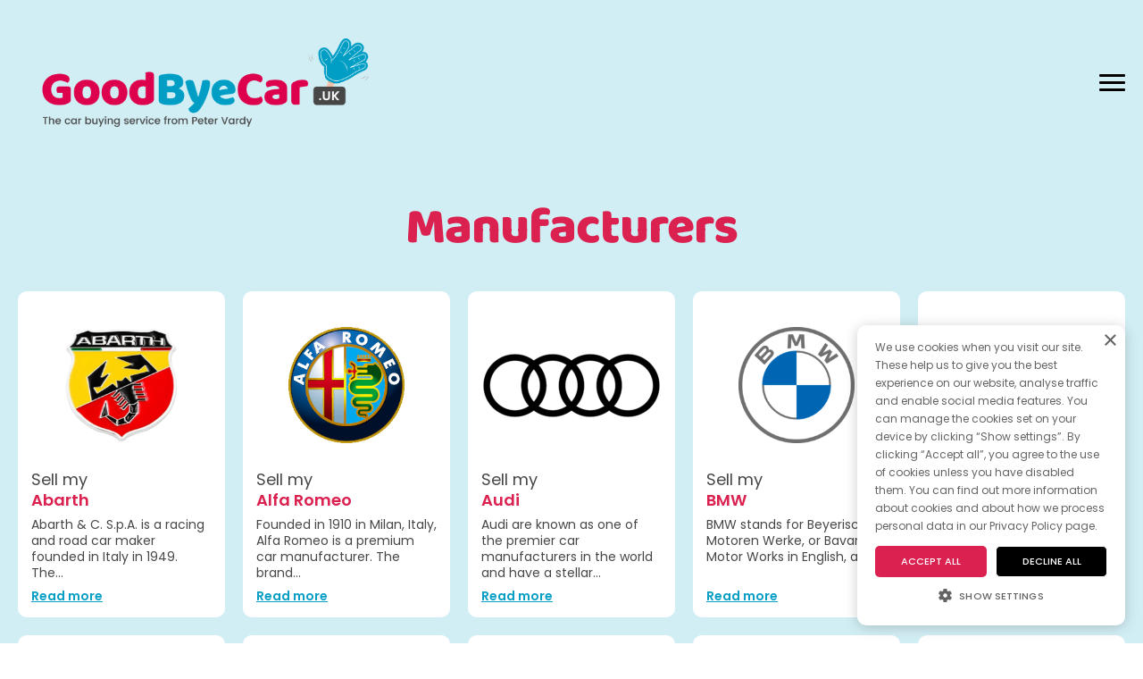

--- FILE ---
content_type: text/html; charset=UTF-8
request_url: https://www.goodbyecar.uk/manufacturers
body_size: 10104
content:
<!doctype html>
<html lang="en">
<head>

    
    <title>Car Manufacturers We Buy | Sell Your Car | GoodBye Car</title>

    <meta charset="utf-8" />
    <meta name="robots" content="index, follow" />

    <meta name="description" content="Wondering which car brands you can sell to GoodBye Car? Here is the full list of manufacturers we will purchase." />

    <meta name="format-detection" content="telephone=no" />

    <link rel="manifest" href="/manifest.json">

    <meta name="mobile-web-app-capable" content="yes">
    <meta name="apple-mobile-web-app-capable" content="yes">
    <meta name="application-name" content="GoodByeCar">
    <meta name="apple-mobile-web-app-title" content="GoodByeCar">
    <meta name="theme-color" content="#fff">
    <meta name="msapplication-navbutton-color" content="#fff">
    <meta name="apple-mobile-web-app-status-bar-style" content="black-translucent">
    <meta name="msapplication-starturl" content="https://www.goodbyecar.uk">
    <meta name="facebook-domain-verification" content="nj4rw2y02w7c86sb53shtlgnav2b5q" />

    <!-- Fonts Preload -->
    <link rel="preload" href="/sites/goodbyecar/fonts/baloo-2-v16-latin-800.woff2" as="font" type="font/woff2" crossorigin>
    <link rel="preload" href="/sites/goodbyecar/fonts/baloo-2-v16-latin-regular.woff2" as="font" type="font/woff2" crossorigin>
    <link rel="preload" href="/sites/goodbyecar/fonts/poppins-v20-latin-500.woff2" as="font" type="font/woff2" crossorigin>
    <link rel="preload" href="/sites/goodbyecar/fonts/poppins-v20-latin-600.woff2" as="font" type="font/woff2" crossorigin>
    <link rel="preload" href="/sites/goodbyecar/fonts/poppins-v20-latin-700.woff2" as="font" type="font/woff2" crossorigin>
    <link rel="preload" href="/sites/goodbyecar/fonts/uknumberplate.woff2" as="font" type="font/woff2" crossorigin>

    <!-- Favicon -->
    <link rel="icon"
        type="image/x-icon"
        href="/sites/goodbyecar/images/favicon.ico"
    />

    <!-- Apple touch icon -->
    <link rel="apple-touch-icon"
        href="/sites/goodbyecar/images/apple-touch-icon.png"
    >

    <script>
        // add active class to display font right away
        (function() {
            if (localStorage.fonts) {
                document.documentElement.classList.add('wf-active');
            }
        })();
    </script>

    <link rel="preconnect" href="https://www.googletagmanager.com">
    <link rel="dns-prefetch" href="https://www.googletagmanager.com">

    <link rel="preconnect" href="https://connect.facebook.net">
    <link rel="dns-prefetch" href="https://connect.facebook.net">

    <link rel="preconnect" href="https://www.google-analytics.com">
    <link rel="dns-prefetch" href="https://www.google-analytics.com">

                        <link rel="preload" href="/public/css/manufacturers.css?id=e164f6f9537be1ce0d83" as="style">
            <link rel="stylesheet" href="/public/css/manufacturers.css?id=e164f6f9537be1ce0d83">
        
                    
    
    
    <meta name="viewport" content="width=device-width">

        <link rel="canonical" href="https://www.goodbyecar.uk/manufacturers" />


    
        
            <meta property="og:title" content="Car Manufacturers We Buy | Sell Your Car | GoodBye Car"/>

                    <meta property="og:type" content="website"/>
                <meta property="og:image" content="https://www.goodbyecar.uk/sites/goodbyecar/images/logo-large.png"/>

        <meta property="og:site_name" content="GoodByeCar"/>

        <meta property="og:description" content="Wondering which car brands you can sell to GoodBye Car? Here is the full list of manufacturers we will purchase."/>

        <meta property="fb:admins" content=""/>

    
    <meta property="og:url" href=""/>





<!--[if lte IE 10]>
    <script>
        $(document).ready(function () {

            $('body').prepend('<div class="compatibilityMessage"><div class="wrapper"></div></div>');
            $('.compatibilityMessage').slideDown('slow');
            $('.compatibilityMessage .wrapper').css({
                'cursor' : 'pointer'
            }).html('Some elements on this page may not display correctly due to the age of your browser.  <span>Click here for free upgrade options.</span>');

            $('.compatibilityMessage').on('click', function () {
                window.open('http://whatbrowser.org/', '_blank');
            });

        });
    </script>
<![endif]-->


    

    <script>(function(w,d,s,l,i){w[l]=w[l]||[];w[l].push({'gtm.start':
                new Date().getTime(),event:'gtm.js'});var f=d.getElementsByTagName(s)[0],
            j=d.createElement(s),dl=l!='dataLayer'?'&l='+l:'';j.async=true;j.src=
            '//www.googletagmanager.com/gtm.js?id='+i+dl;f.parentNode.insertBefore(j,f);
        })(window,document,'script','dataLayer','GTM-PSX59F5');</script>

    

    <script type="text/javascript">

        var _cgk = 'Wa17lv1MaRLxrOR';

        (function () {
            var _cg = document.createElement('script'); _cg.type = 'text/javascript'; _cg.async = true;
            _cg.src = 'https://v2.clickguardian.app/track.js';
            var s = document.getElementsByTagName('script')[0]; s.parentNode.insertBefore(_cg, s);
        })();

    </script>


    <!-- Facebook Pixel Code -->
    <script>
        !function(f,b,e,v,n,t,s)
        {if(f.fbq)return;n=f.fbq=function(){n.callMethod?
            n.callMethod.apply(n,arguments):n.queue.push(arguments)};
            if(!f._fbq)f._fbq=n;n.push=n;n.loaded=!0;n.version='2.0';
            n.queue=[];t=b.createElement(e);t.async=!0;
            t.src=v;s=b.getElementsByTagName(e)[0];
            s.parentNode.insertBefore(t,s)}(window, document,'script',
            'https://connect.facebook.net/en_US/fbevents.js');
        fbq('init', '244903043921113');
        fbq('track', 'PageView');
    </script>
    <noscript>
        <img height="1" width="1" style="display:none"
            src="https://www.facebook.com/tr?id=244903043921113&ev=PageView&noscript=1"
        />
    </noscript>
    <!-- End Facebook Pixel Code -->

    <!-- Hotjar Tracking Code for https://www.goodbyecar.uk/ -->
    <script>
        (function(h,o,t,j,a,r){
            h.hj=h.hj||function(){(h.hj.q=h.hj.q||[]).push(arguments)};
            h._hjSettings={hjid:2106781,hjsv:6};
            a=o.getElementsByTagName('head')[0];
            r=o.createElement('script');r.async=1;
            r.src=t+h._hjSettings.hjid+j+h._hjSettings.hjsv;
            a.appendChild(r);
        })(window,document,'https://static.hotjar.com/c/hotjar-','.js?sv=');
    </script>
    <!-- End Hotjar Tracking Code -->

    
    
    <!-- TrustBox script -->
    <script type="text/javascript" src="//widget.trustpilot.com/bootstrap/v5/tp.widget.bootstrap.min.js" async></script>
    <!-- End TrustBox script -->

</head>

<body class="manufacturersPage" data-site="goodbyecar" data-maps-api-key="AIzaSyCcFJNKdb434Eo1E9-Bi0uGVirEaXCOFOo" data-shop="">

<noscript>
    <img src="https://v2.clickguardian.app/pixel?tkey=Wa17lv1MaRLxrOR"
         height="1" width="1" style="border:0;" alt="Own Your Space Tracking Pixel"/>
</noscript>

<noscript>
    <iframe src="//www.googletagmanager.com/ns.html?id=GTM-PSX59F5" height="0" width="0"
            style="display:none;visibility:hidden"></iframe>
</noscript>

    <div id="vueContainer">
        <div class="vueContainerInner">
            

            
            
            
    <div class="siteWrapper ">
                    
    
<header class="header header--paleBlueBackground js_header ">
    <a href="/" class="header__logo ">
        <img src="/sites/goodbyecar/images/logo2x.png?v=3"
     alt="GoodByeCar"
     class=" logo"
     />
    </a>

    
    <button type="button" class="header__flyoutButton  flyoutButton js_flyoutButton">
        <span class="flyoutButton__lines"></span>
        <span class="sr-only">Menu</span>
    </button> <!-- .flyoutButton -->

            <div class="flyout">
            <button type="button" class="flyoutCloseButton js_flyoutCloseButton">
                <span class="lines"></span>
                <span class="text">Close</span>
            </button> <!-- .flyoutButton -->

            <div class="flyoutInner">
                    
    <ul class="flyoutMenu"
         >

                    
            
            <li
                                class="menuItem
                                        
                                                                
                                                                            "
            >
                                    <a
                        href="/car-valuation"
                                                    target="_self"
                                                class="menuLink
                                                                        "
                    >
                        Car Valuation
                    </a>
                
                                
                                
                                
                                                                
            </li>

            
                    
            
            <li
                                class="menuItem
                                        
                                                                
                                                                            "
            >
                                    <a
                        href="/online-valuation-benefits"
                                                    target="_self"
                                                class="menuLink
                                                                        "
                    >
                        Why choose GoodBye Car?
                    </a>
                
                                
                                
                                
                                                                
            </li>

            
                    
            
            <li
                                class="menuItem
                                        
                                                                
                                                                            "
            >
                                    <a
                        href="/how-it-works"
                                                    target="_self"
                                                class="menuLink
                                                                        "
                    >
                        How It Works
                    </a>
                
                                
                                
                                
                                                                
            </li>

            
                    
            
            <li
                                class="menuItem
                                        
                                                                
                                                                            "
            >
                                    <a
                        href="/sell-my-car"
                                                    target="_self"
                                                class="menuLink
                                                                        "
                    >
                        Sell My Car
                    </a>
                
                                
                                
                                
                                                                
            </li>

            
                    
            
            <li
                                class="menuItem
                                        
                                                                
                                                                            "
            >
                                    <a
                        href="/sell-my-financed-car"
                                                    target="_self"
                                                class="menuLink
                                                                        "
                    >
                        Sell my financed car
                    </a>
                
                                
                                
                                
                                                                
            </li>

            
                    
            
            <li
                                class="menuItem
                                        
                                                                
                                                                menuItem--hasSubmenu
                                                        "
            >
                                    <a
                        href="/our-locations"
                                                    target="_self"
                                                class="menuLink
                                                    menuLink--hasSubmenu js_toggleSubmenu
                                                                        "
                    >
                        Locations
                    </a>
                
                                    
    <ul class="subMenu js_submenu"
         >

                    
            
            <li
                                class="menuItem
                                        
                                                                                                        menuItem--sub
                                    "
            >
                                    <a
                        href="/our-locations"
                                                    target="_self"
                                                class="menuLink
                                                                            menuLink--sub
                                                "
                    >
                        All Locations
                    </a>
                
                                
                                
                                
                                                                
            </li>

            
                    
            
            <li
                                class="menuItem
                                        
                                                                                                        menuItem--sub
                                    "
            >
                                    <a
                        href="/our-locations/goodbye-car-motherwell"
                                                    target="_self"
                                                class="menuLink
                                                                            menuLink--sub
                                                "
                    >
                        GoodBye Car Motherwell
                    </a>
                
                                
                                
                                
                                                                
            </li>

            
            </ul>

                                
                                
                                                                
            </li>

            
                    
            
            <li
                                class="menuItem
                                        
                                                                
                                                                            "
            >
                                    <a
                        href="/about"
                                                    target="_self"
                                                class="menuLink
                                                                        "
                    >
                        About Us
                    </a>
                
                                
                                
                                
                                                                
            </li>

            
                    
            
            <li
                                class="menuItem
                                        
                                                                
                                                                menuItem--hasSubmenu
                                                        "
            >
                                    <a
                        href="/guides"
                                                    target="_self"
                                                class="menuLink
                                                    menuLink--hasSubmenu js_toggleSubmenu
                                                                        "
                    >
                        Guides
                    </a>
                
                                    
    <ul class="subMenu js_submenu"
         >

                    
            
            <li
                                class="menuItem
                                        
                                                                                                        menuItem--sub
                                    "
            >
                                    <a
                        href="/guides"
                                                    target="_self"
                                                class="menuLink
                                                                            menuLink--sub
                                                "
                    >
                        All guides
                    </a>
                
                                
                                
                                
                                                                
            </li>

            
                    
            
            <li
                                class="menuItem
                                        
                                                                                                        menuItem--sub
                                    "
            >
                                    <a
                        href="/guides/selling-a-car-without-a-v5-document"
                                                    target="_self"
                                                class="menuLink
                                                                            menuLink--sub
                                                "
                    >
                        Selling a car without a V5 
                    </a>
                
                                
                                
                                
                                                                
            </li>

            
                    
            
            <li
                                class="menuItem
                                        
                                                                                                        menuItem--sub
                                    "
            >
                                    <a
                        href="/guides/selling-your-car-and-keeping-the-number-plate"
                                                    target="_self"
                                                class="menuLink
                                                                            menuLink--sub
                                                "
                    >
                        Keeping your licence plate
                    </a>
                
                                
                                
                                
                                                                
            </li>

            
                    
            
            <li
                                class="menuItem
                                        
                                                                                                        menuItem--sub
                                    "
            >
                                    <a
                        href="/guides/documents-for-selling-your-car"
                                                    target="_self"
                                                class="menuLink
                                                                            menuLink--sub
                                                "
                    >
                        Documents for car sale
                    </a>
                
                                
                                
                                
                                                                
            </li>

            
                    
            
            <li
                                class="menuItem
                                        
                                                                                                        menuItem--sub
                                    "
            >
                                    <a
                        href="/guides/what-affects-the-value-of-my-car"
                                                    target="_self"
                                                class="menuLink
                                                                            menuLink--sub
                                                "
                    >
                        What affects car value
                    </a>
                
                                
                                
                                
                                                                
            </li>

            
                    
            
            <li
                                class="menuItem
                                        
                                                                                                        menuItem--sub
                                    "
            >
                                    <a
                        href="/guides/how-to-tell-the-dvla-youve-sold-your-car"
                                                    target="_self"
                                                class="menuLink
                                                                            menuLink--sub
                                                "
                    >
                        Tell DVLA your car is sold
                    </a>
                
                                
                                
                                
                                                                
            </li>

            
            </ul>

                                
                                
                                                                
            </li>

            
                    
            
            <li
                                class="menuItem
                                        
                                                                
                                                                menuItem--hasSubmenu
                                                        "
            >
                                    <a
                        href="/manufacturers "
                                                    target="_self"
                                                class="menuLink
                                                    menuLink--hasSubmenu js_toggleSubmenu
                                                                        "
                    >
                        Manufacturers
                    </a>
                
                                    
    <ul class="subMenu js_submenu"
         >

                    
            
            <li
                                class="menuItem
                                        
                                                                                                        menuItem--sub
                                    "
            >
                                    <a
                        href="/manufacturers"
                                                    target="_self"
                                                class="menuLink
                                                                            menuLink--sub
                                                "
                    >
                        All Manufacturers
                    </a>
                
                                
                                
                                
                                                                
            </li>

            
                    
            
            <li
                                class="menuItem
                                        
                                                                                                        menuItem--sub
                                    "
            >
                                    <a
                        href="/manufacturers/sell-my-bmw"
                                                    target="_self"
                                                class="menuLink
                                                                            menuLink--sub
                                                "
                    >
                        Sell My BMW
                    </a>
                
                                
                                
                                
                                                                
            </li>

            
                    
            
            <li
                                class="menuItem
                                        
                                                                                                        menuItem--sub
                                    "
            >
                                    <a
                        href="https://www.goodbyecar.uk/manufacturers/sell-my-ford"
                                                    target="_self"
                                                class="menuLink
                                                                            menuLink--sub
                                                "
                    >
                        Sell My Ford
                    </a>
                
                                
                                
                                
                                                                
            </li>

            
                    
            
            <li
                                class="menuItem
                                        
                                                                                                        menuItem--sub
                                    "
            >
                                    <a
                        href="https://www.goodbyecar.uk/manufacturers/sell-my-honda"
                                                    target="_self"
                                                class="menuLink
                                                                            menuLink--sub
                                                "
                    >
                        Sell My Honda
                    </a>
                
                                
                                
                                
                                                                
            </li>

            
                    
            
            <li
                                class="menuItem
                                        
                                                                                                        menuItem--sub
                                    "
            >
                                    <a
                        href="/manufacturers/sell-my-nissan"
                                                    target="_self"
                                                class="menuLink
                                                                            menuLink--sub
                                                "
                    >
                        Sell My Nissan
                    </a>
                
                                
                                
                                
                                                                
            </li>

            
                    
            
            <li
                                class="menuItem
                                        
                                                                                                        menuItem--sub
                                    "
            >
                                    <a
                        href="/manufacturers/sell-my-mercedes"
                                                    target="_self"
                                                class="menuLink
                                                                            menuLink--sub
                                                "
                    >
                        Sell My Mercedes-Benz
                    </a>
                
                                
                                
                                
                                                                
            </li>

            
            </ul>

                                
                                
                                                                
            </li>

            
                    
            
            <li
                                class="menuItem
                                        
                                                                
                                                                            "
            >
                                    <a
                        href="/blog"
                                                    target="_self"
                                                class="menuLink
                                                                        "
                    >
                        Blog
                    </a>
                
                                
                                
                                
                                                                
            </li>

            
                    
            
            <li
                                class="menuItem
                                        
                                                                
                                                                            "
            >
                                    <a
                        href="/faqs"
                                                    target="_self"
                                                class="menuLink
                                                                        "
                    >
                        FAQs
                    </a>
                
                                
                                
                                
                                                                
            </li>

            
                    
            
            <li
                                class="menuItem
                                        
                                                                
                                                                            "
            >
                                    <a
                        href="/contact"
                                                    target="_self"
                                                class="menuLink
                                                                        "
                    >
                        Contact Us
                    </a>
                
                                
                                
                                
                                                                
            </li>

            
            </ul>
            </div>
        </div>
    </header>

                            
    
<header class="header header--paleBlueBackground header--sticky header--hidden js_header--sticky ">
    <a href="/" class="header__logo header__logo--sticky header__logo--smaller">
        <img src="/sites/goodbyecar/images/logo2x.png?v=3"
     alt="GoodByeCar"
     class=" logo"
     />
    </a>

            
        
            
    <form class="header__valuationForm valuationForm valuationForm--smaller valuationForm--mobileRow js_valuationForm"
          action="https://www.goodbyecar.uk/lookup-vehicle"
          method="post"
          novalidate
          >
          <fieldset class="valuationForm__fieldset valuationForm__fieldset--smaller  valuationForm__fieldset--mobileRow ">
            <div class="valuationForm__inputWrap js_valuationForm__inputWrap">
                <label class="sr-only js_valuationForm__label" for="vrm">Vehicle Registration</label>

                <input class="valuationForm__input valuationForm__input--smaller valuationForm__input--mobileRow js_valuationForm__input"
                       type="text"
                       name="vrm"
                       id="vrm"
                                              value="" 
                                                                     placeholder="Vehicle Reg"
                       required
                       >

                <div class="valuationForm__inputErrors js_valuationForm__inputErrors"></div>
            </div>

                            <div class="valuationForm__inputWrap  js_valuationForm__inputWrap">
                    <label class="sr-only js_valuationForm__label" for="mileage">Mileage</label>

                    <input class="valuationForm__input valuationForm__input--smaller valuationForm__input--mobileRow js_valuationForm__input" type="number" name="mileage" id="mileage" value="" placeholder="Mileage" required>

                    <div class="valuationForm__inputErrors js_valuationForm__inputErrors"></div>
                </div>
                    </fieldset>

        <button class="button button--green valuationForm__button valuationForm__button--smaller  valuationForm__button--mobileRow" type="submit">
                            <span class="valuationForm__buttonText valuationForm__buttonText--desktop">
                    Value my car
                </span>

                <span class="valuationForm__buttonText valuationForm__buttonText--mobile">
                    Go
                </span>

                <svg xmlns="http://www.w3.org/2000/svg" viewBox="0 0 256 512" fill="currentColor"><path d="M224.3 273l-136 136c-9.4 9.4-24.6 9.4-33.9 0l-22.6-22.6c-9.4-9.4-9.4-24.6 0-33.9l96.4-96.4-96.4-96.4c-9.4-9.4-9.4-24.6 0-33.9L54.3 103c9.4-9.4 24.6-9.4 33.9 0l136 136c9.5 9.4 9.5 24.6.1 34z"/></svg>

                    </button>
    </form>

        
    <button type="button" class="header__flyoutButton header__flyoutButton--sticky flyoutButton js_flyoutButton">
        <span class="flyoutButton__lines"></span>
        <span class="sr-only">Menu</span>
    </button> <!-- .flyoutButton -->

    </header>
                    
        
        <div class="siteInnerWrapper">
            <div id="content" role="main">

                
    
    
    <section class="manufacturersPage__hero simpleHero">
        <h1 class="simpleHero__title">
            Manufacturers
        </h1>
        
            </section>

        <section class="manufacturersPage__manufacturers manufacturers">
                    
    <a class="manufacturers__manufacturer manufacturer" href="/manufacturers/sell-my-abarth">
        <figure class="manufacturer__logoWrap">
            <img class="manufacturer__logo" src="/uploads/images/manufacturer-logo/1682497418aabarth.png?v=2" alt="">
        </figure>

        <div class="manufacturer__aboveTitle">
            Sell my
        </div>

        <div class="manufacturer__title">
            Abarth
        </div>

                    <div class="manufacturer__text manufacturer__text--desktop">
                Abarth &amp; C. S.p.A. is a racing and road car maker founded in Italy in 1949. The...
            </div>

            <div class="manufacturer__text manufacturer__text--mobile">
                Abarth &amp; C. S.p.A. is a racing and road car maker...
            </div>
        
        <div class="manufacturer__cta">
            Read more
        </div>
    </a>
                    
    <a class="manufacturers__manufacturer manufacturer" href="/manufacturers/sell-my-alfa-romeo">
        <figure class="manufacturer__logoWrap">
            <img class="manufacturer__logo" src="/uploads/images/manufacturer-logo/1681767384GBCManufacturerLogos_AlfaRomeo.png?v=2" alt="">
        </figure>

        <div class="manufacturer__aboveTitle">
            Sell my
        </div>

        <div class="manufacturer__title">
            Alfa Romeo
        </div>

                    <div class="manufacturer__text manufacturer__text--desktop">
                Founded in 1910 in Milan, Italy, Alfa Romeo is a premium car manufacturer. The brand...
            </div>

            <div class="manufacturer__text manufacturer__text--mobile">
                Founded in 1910 in Milan, Italy, Alfa Romeo is a...
            </div>
        
        <div class="manufacturer__cta">
            Read more
        </div>
    </a>
                    
    <a class="manufacturers__manufacturer manufacturer" href="/manufacturers/sell-my-audi">
        <figure class="manufacturer__logoWrap">
            <img class="manufacturer__logo" src="/uploads/images/manufacturer-logo/1681767497GBCManufacturerLogos_Audi.png?v=2" alt="">
        </figure>

        <div class="manufacturer__aboveTitle">
            Sell my
        </div>

        <div class="manufacturer__title">
            Audi
        </div>

                    <div class="manufacturer__text manufacturer__text--desktop">
                Audi are known as one of the premier car manufacturers in the world and have a stellar...
            </div>

            <div class="manufacturer__text manufacturer__text--mobile">
                Audi are known as one of the premier car manufacturers...
            </div>
        
        <div class="manufacturer__cta">
            Read more
        </div>
    </a>
                    
    <a class="manufacturers__manufacturer manufacturer" href="/manufacturers/sell-my-bmw">
        <figure class="manufacturer__logoWrap">
            <img class="manufacturer__logo" src="/uploads/images/manufacturer-logo/1681767517GBCManufacturerLogos_BMW.png?v=2" alt="">
        </figure>

        <div class="manufacturer__aboveTitle">
            Sell my
        </div>

        <div class="manufacturer__title">
            BMW
        </div>

                    <div class="manufacturer__text manufacturer__text--desktop">
                BMW stands for Beyerische Motoren Werke, or Bavarian Motor Works in English, and...
            </div>

            <div class="manufacturer__text manufacturer__text--mobile">
                BMW stands for Beyerische Motoren Werke, or Bavarian...
            </div>
        
        <div class="manufacturer__cta">
            Read more
        </div>
    </a>
                    
    <a class="manufacturers__manufacturer manufacturer" href="/manufacturers/sell-my-citroen">
        <figure class="manufacturer__logoWrap">
            <img class="manufacturer__logo" src="/uploads/images/manufacturer-logo/1681767535GBCManufacturerLogos_Citroen.png?v=2" alt="">
        </figure>

        <div class="manufacturer__aboveTitle">
            Sell my
        </div>

        <div class="manufacturer__title">
            Citroen
        </div>

                    <div class="manufacturer__text manufacturer__text--desktop">
                Citroen is a French automobile manufacturer founded by Andre Citroen in 1919. The...
            </div>

            <div class="manufacturer__text manufacturer__text--mobile">
                Citroen is a French automobile manufacturer founded...
            </div>
        
        <div class="manufacturer__cta">
            Read more
        </div>
    </a>
                    
    <a class="manufacturers__manufacturer manufacturer" href="/manufacturers/sell-my-dacia">
        <figure class="manufacturer__logoWrap">
            <img class="manufacturer__logo" src="/uploads/images/manufacturer-logo/1681767577GBCManufacturerLogos_Dacia.png?v=2" alt="">
        </figure>

        <div class="manufacturer__aboveTitle">
            Sell my
        </div>

        <div class="manufacturer__title">
            Dacia
        </div>

                    <div class="manufacturer__text manufacturer__text--desktop">
                Automobile Dacia S.A. is a Romanian car manufacturer founded in 1966. In 1999 the...
            </div>

            <div class="manufacturer__text manufacturer__text--mobile">
                Automobile Dacia S.A. is a Romanian car manufacturer...
            </div>
        
        <div class="manufacturer__cta">
            Read more
        </div>
    </a>
                    
    <a class="manufacturers__manufacturer manufacturer" href="/manufacturers/sell-my-ds-automobile">
        <figure class="manufacturer__logoWrap">
            <img class="manufacturer__logo" src="/uploads/images/manufacturer-logo/1681767606GBCManufacturerLogos_DSAutomobile.png?v=2" alt="">
        </figure>

        <div class="manufacturer__aboveTitle">
            Sell my
        </div>

        <div class="manufacturer__title">
            DS Automobile
        </div>

                    <div class="manufacturer__text manufacturer__text--desktop">
                DS Automobiles are a French automotive brand founded in 2009. They specialise in...
            </div>

            <div class="manufacturer__text manufacturer__text--mobile">
                DS Automobiles are a French automotive brand founded...
            </div>
        
        <div class="manufacturer__cta">
            Read more
        </div>
    </a>
                    
    <a class="manufacturers__manufacturer manufacturer" href="/manufacturers/sell-my-fiat">
        <figure class="manufacturer__logoWrap">
            <img class="manufacturer__logo" src="/uploads/images/manufacturer-logo/1681767726GBCManufacturerLogos_Fiat.png?v=2" alt="">
        </figure>

        <div class="manufacturer__aboveTitle">
            Sell my
        </div>

        <div class="manufacturer__title">
            Fiat
        </div>

                    <div class="manufacturer__text manufacturer__text--desktop">
                Fiat is an Italian car manufacturer founded in 1899 in Turin. They were previously...
            </div>

            <div class="manufacturer__text manufacturer__text--mobile">
                Fiat is an Italian car manufacturer founded in 1899...
            </div>
        
        <div class="manufacturer__cta">
            Read more
        </div>
    </a>
                    
    <a class="manufacturers__manufacturer manufacturer" href="/manufacturers/sell-my-ford">
        <figure class="manufacturer__logoWrap">
            <img class="manufacturer__logo" src="/uploads/images/manufacturer-logo/1681767753GBCManufacturerLogos_Ford.png?v=2" alt="">
        </figure>

        <div class="manufacturer__aboveTitle">
            Sell my
        </div>

        <div class="manufacturer__title">
            Ford
        </div>

                    <div class="manufacturer__text manufacturer__text--desktop">
                One of the most instantly recognisable car manufacturers in the world, Ford has a...
            </div>

            <div class="manufacturer__text manufacturer__text--mobile">
                One of the most instantly recognisable car manufacturers...
            </div>
        
        <div class="manufacturer__cta">
            Read more
        </div>
    </a>
                    
    <a class="manufacturers__manufacturer manufacturer" href="/manufacturers/sell-my-honda">
        <figure class="manufacturer__logoWrap">
            <img class="manufacturer__logo" src="/uploads/images/manufacturer-logo/1681767802GBCManufacturerLogos_Honda.png?v=2" alt="">
        </figure>

        <div class="manufacturer__aboveTitle">
            Sell my
        </div>

        <div class="manufacturer__title">
            Honda
        </div>

                    <div class="manufacturer__text manufacturer__text--desktop">
                Honda is a Japanese public multinational conglomerate manufacturer of motorcycles,...
            </div>

            <div class="manufacturer__text manufacturer__text--mobile">
                Honda is a Japanese public multinational conglomerate...
            </div>
        
        <div class="manufacturer__cta">
            Read more
        </div>
    </a>
                    
    <a class="manufacturers__manufacturer manufacturer" href="/manufacturers/sell-my-hyundai">
        <figure class="manufacturer__logoWrap">
            <img class="manufacturer__logo" src="/uploads/images/manufacturer-logo/1682435505hyundai.png?v=2" alt="">
        </figure>

        <div class="manufacturer__aboveTitle">
            Sell my
        </div>

        <div class="manufacturer__title">
            Hyundai
        </div>

                    <div class="manufacturer__text manufacturer__text--desktop">
                Hyundai is a South Korean multinational automotive manufacturer founded in 1967....
            </div>

            <div class="manufacturer__text manufacturer__text--mobile">
                Hyundai is a South Korean multinational automotive...
            </div>
        
        <div class="manufacturer__cta">
            Read more
        </div>
    </a>
                    
    <a class="manufacturers__manufacturer manufacturer" href="/manufacturers/sell-my-jaguar">
        <figure class="manufacturer__logoWrap">
            <img class="manufacturer__logo" src="/uploads/images/manufacturer-logo/1681767880GBCManufacturerLogos_Jaguar.png?v=2" alt="">
        </figure>

        <div class="manufacturer__aboveTitle">
            Sell my
        </div>

        <div class="manufacturer__title">
            Jaguar
        </div>

                    <div class="manufacturer__text manufacturer__text--desktop">
                Jaguar sell my car
If it&rsquo;s time to part ways with your beloved Jaguar, choosing...
            </div>

            <div class="manufacturer__text manufacturer__text--mobile">
                Jaguar sell my car
If it&rsquo;s time to part ways...
            </div>
        
        <div class="manufacturer__cta">
            Read more
        </div>
    </a>
                    
    <a class="manufacturers__manufacturer manufacturer" href="/manufacturers/sell-my-jeep">
        <figure class="manufacturer__logoWrap">
            <img class="manufacturer__logo" src="/uploads/images/manufacturer-logo/1681767903GBCManufacturerLogos_Jeep.png?v=2" alt="">
        </figure>

        <div class="manufacturer__aboveTitle">
            Sell my
        </div>

        <div class="manufacturer__title">
            Jeep
        </div>

                    <div class="manufacturer__text manufacturer__text--desktop">
                Jeep sell my car
If you want to sell your Jeep for a great price with fast and easy...
            </div>

            <div class="manufacturer__text manufacturer__text--mobile">
                Jeep sell my car
If you want to sell your Jeep for...
            </div>
        
        <div class="manufacturer__cta">
            Read more
        </div>
    </a>
                    
    <a class="manufacturers__manufacturer manufacturer" href="/manufacturers/sell-my-kia">
        <figure class="manufacturer__logoWrap">
            <img class="manufacturer__logo" src="/uploads/images/manufacturer-logo/1681767923GBCManufacturerLogos_Kia.png?v=2" alt="">
        </figure>

        <div class="manufacturer__aboveTitle">
            Sell my
        </div>

        <div class="manufacturer__title">
            KIA
        </div>

                    <div class="manufacturer__text manufacturer__text--desktop">
                Kia sell my car
If you&rsquo;re looking for a fantastic price for your Kia, with...
            </div>

            <div class="manufacturer__text manufacturer__text--mobile">
                Kia sell my car
If you&rsquo;re looking for a fantastic...
            </div>
        
        <div class="manufacturer__cta">
            Read more
        </div>
    </a>
                    
    <a class="manufacturers__manufacturer manufacturer" href="/manufacturers/sell-my-land-rover">
        <figure class="manufacturer__logoWrap">
            <img class="manufacturer__logo" src="/uploads/images/manufacturer-logo/1681767966GBCManufacturerLogos_LandRover.png?v=2" alt="">
        </figure>

        <div class="manufacturer__aboveTitle">
            Sell my
        </div>

        <div class="manufacturer__title">
            Land Rover
        </div>

                    <div class="manufacturer__text manufacturer__text--desktop">
                Owning a Land Rover is all about adventure, however, when it comes to selling one,...
            </div>

            <div class="manufacturer__text manufacturer__text--mobile">
                Owning a Land Rover is all about adventure, however,...
            </div>
        
        <div class="manufacturer__cta">
            Read more
        </div>
    </a>
                    
    <a class="manufacturers__manufacturer manufacturer" href="/manufacturers/sell-my-lexus">
        <figure class="manufacturer__logoWrap">
            <img class="manufacturer__logo" src="/uploads/images/manufacturer-logo/1681767992GBCManufacturerLogos_Lexus.png?v=2" alt="">
        </figure>

        <div class="manufacturer__aboveTitle">
            Sell my
        </div>

        <div class="manufacturer__title">
            Lexus
        </div>

                    <div class="manufacturer__text manufacturer__text--desktop">
                Lexus is the luxury vehicle division of Japanese manufacturer Toyota, founded in...
            </div>

            <div class="manufacturer__text manufacturer__text--mobile">
                Lexus is the luxury vehicle division of Japanese...
            </div>
        
        <div class="manufacturer__cta">
            Read more
        </div>
    </a>
                    
    <a class="manufacturers__manufacturer manufacturer" href="/manufacturers/sell-my-mazda">
        <figure class="manufacturer__logoWrap">
            <img class="manufacturer__logo" src="/uploads/images/manufacturer-logo/1681768029GBCManufacturerLogos_Mazda.png?v=2" alt="">
        </figure>

        <div class="manufacturer__aboveTitle">
            Sell my
        </div>

        <div class="manufacturer__title">
            Mazda
        </div>

                    <div class="manufacturer__text manufacturer__text--desktop">
                The Mazda Motor Corporation is a Japanese multinational automaker founded in 1920....
            </div>

            <div class="manufacturer__text manufacturer__text--mobile">
                The Mazda Motor Corporation is a Japanese multinational...
            </div>
        
        <div class="manufacturer__cta">
            Read more
        </div>
    </a>
                    
    <a class="manufacturers__manufacturer manufacturer" href="/manufacturers/sell-my-mercedes">
        <figure class="manufacturer__logoWrap">
            <img class="manufacturer__logo" src="/uploads/images/manufacturer-logo/1681768069GBCManufacturerLogos_Mercedes.png?v=2" alt="">
        </figure>

        <div class="manufacturer__aboveTitle">
            Sell my
        </div>

        <div class="manufacturer__title">
            Mercedes
        </div>

                    <div class="manufacturer__text manufacturer__text--desktop">
                One of the most famous names in the automotive industry, Mercedes-Benz has a stellar...
            </div>

            <div class="manufacturer__text manufacturer__text--mobile">
                One of the most famous names in the automotive industry,...
            </div>
        
        <div class="manufacturer__cta">
            Read more
        </div>
    </a>
                    
    <a class="manufacturers__manufacturer manufacturer" href="/manufacturers/sell-my-mg">
        <figure class="manufacturer__logoWrap">
            <img class="manufacturer__logo" src="/uploads/images/manufacturer-logo/1681768096GBCManufacturerLogos_MG.png?v=2" alt="">
        </figure>

        <div class="manufacturer__aboveTitle">
            Sell my
        </div>

        <div class="manufacturer__title">
            MG
        </div>

                    <div class="manufacturer__text manufacturer__text--desktop">
                British automotive marque MG was founded by Cecil Kimber in the 1920s. MG stands...
            </div>

            <div class="manufacturer__text manufacturer__text--mobile">
                British automotive marque MG was founded by Cecil...
            </div>
        
        <div class="manufacturer__cta">
            Read more
        </div>
    </a>
                    
    <a class="manufacturers__manufacturer manufacturer" href="/manufacturers/sell-my-mini">
        <figure class="manufacturer__logoWrap">
            <img class="manufacturer__logo" src="/uploads/images/manufacturer-logo/1681768123GBCManufacturerLogos_MINI.png?v=2" alt="">
        </figure>

        <div class="manufacturer__aboveTitle">
            Sell my
        </div>

        <div class="manufacturer__title">
            MINI
        </div>

                    <div class="manufacturer__text manufacturer__text--desktop">
                Founded in 1969, MINI is a British automotive marque which has been owned by German...
            </div>

            <div class="manufacturer__text manufacturer__text--mobile">
                Founded in 1969, MINI is a British automotive marque...
            </div>
        
        <div class="manufacturer__cta">
            Read more
        </div>
    </a>
                    
    <a class="manufacturers__manufacturer manufacturer" href="/manufacturers/sell-my-mitsubishi">
        <figure class="manufacturer__logoWrap">
            <img class="manufacturer__logo" src="/uploads/images/manufacturer-logo/1681768151GBCManufacturerLogos_Mitsubishi.png?v=2" alt="">
        </figure>

        <div class="manufacturer__aboveTitle">
            Sell my
        </div>

        <div class="manufacturer__title">
            Mitsubishi
        </div>

                    <div class="manufacturer__text manufacturer__text--desktop">
                Mitsubishi Motors Corporation is a Japanese multinational automotive manufacturer...
            </div>

            <div class="manufacturer__text manufacturer__text--mobile">
                Mitsubishi Motors Corporation is a Japanese multinational...
            </div>
        
        <div class="manufacturer__cta">
            Read more
        </div>
    </a>
                    
    <a class="manufacturers__manufacturer manufacturer" href="/manufacturers/sell-my-nissan">
        <figure class="manufacturer__logoWrap">
            <img class="manufacturer__logo" src="/uploads/images/manufacturer-logo/1681768196GBCManufacturerLogos_Nissan.png?v=2" alt="">
        </figure>

        <div class="manufacturer__aboveTitle">
            Sell my
        </div>

        <div class="manufacturer__title">
            Nissan
        </div>

                    <div class="manufacturer__text manufacturer__text--desktop">
                Japanese multinational automobile manufacturer Nissan was founded in 1933 in Kanagawa,...
            </div>

            <div class="manufacturer__text manufacturer__text--mobile">
                Japanese multinational automobile manufacturer Nissan...
            </div>
        
        <div class="manufacturer__cta">
            Read more
        </div>
    </a>
                    
    <a class="manufacturers__manufacturer manufacturer" href="/manufacturers/sell-my-peugeot">
        <figure class="manufacturer__logoWrap">
            <img class="manufacturer__logo" src="/uploads/images/manufacturer-logo/1681768216GBCManufacturerLogos_Peugeot.png?v=2" alt="">
        </figure>

        <div class="manufacturer__aboveTitle">
            Sell my
        </div>

        <div class="manufacturer__title">
            Peugeot
        </div>

                    <div class="manufacturer__text manufacturer__text--desktop">
                Owned by Stellantis, French brand Peugeot became the first manufacturer to fit solid...
            </div>

            <div class="manufacturer__text manufacturer__text--mobile">
                Owned by Stellantis, French brand Peugeot became...
            </div>
        
        <div class="manufacturer__cta">
            Read more
        </div>
    </a>
                    
    <a class="manufacturers__manufacturer manufacturer" href="/manufacturers/sell-my-porsche">
        <figure class="manufacturer__logoWrap">
            <img class="manufacturer__logo" src="/uploads/images/manufacturer-logo/1681768250GBCManufacturerLogos_Porsche.png?v=2" alt="">
        </figure>

        <div class="manufacturer__aboveTitle">
            Sell my
        </div>

        <div class="manufacturer__title">
            Porsche
        </div>

                    <div class="manufacturer__text manufacturer__text--desktop">
                Porsche has always been synonymous with style, wealth and class having built up a...
            </div>

            <div class="manufacturer__text manufacturer__text--mobile">
                Porsche has always been synonymous with style, wealth...
            </div>
        
        <div class="manufacturer__cta">
            Read more
        </div>
    </a>
                    
    <a class="manufacturers__manufacturer manufacturer" href="/manufacturers/sell-my-renault">
        <figure class="manufacturer__logoWrap">
            <img class="manufacturer__logo" src="/uploads/images/manufacturer-logo/1681768279GBCManufacturerLogos_Renault.png?v=2" alt="">
        </figure>

        <div class="manufacturer__aboveTitle">
            Sell my
        </div>

        <div class="manufacturer__title">
            Renault
        </div>

                    <div class="manufacturer__text manufacturer__text--desktop">
                Groupe Renault is a French multinational automobile manufacturer, headquartered in...
            </div>

            <div class="manufacturer__text manufacturer__text--mobile">
                Groupe Renault is a French multinational automobile...
            </div>
        
        <div class="manufacturer__cta">
            Read more
        </div>
    </a>
                    
    <a class="manufacturers__manufacturer manufacturer" href="/manufacturers/sell-my-seat">
        <figure class="manufacturer__logoWrap">
            <img class="manufacturer__logo" src="/uploads/images/manufacturer-logo/1681768370GBCManufacturerLogos_Seat.png?v=2" alt="">
        </figure>

        <div class="manufacturer__aboveTitle">
            Sell my
        </div>

        <div class="manufacturer__title">
            SEAT
        </div>

                    <div class="manufacturer__text manufacturer__text--desktop">
                Founded in 1950, SEAT is a Spanish car manufacturer headquartered in Martorell, Spain....
            </div>

            <div class="manufacturer__text manufacturer__text--mobile">
                Founded in 1950, SEAT is a Spanish car manufacturer...
            </div>
        
        <div class="manufacturer__cta">
            Read more
        </div>
    </a>
                    
    <a class="manufacturers__manufacturer manufacturer" href="/manufacturers/sell-my-skoda">
        <figure class="manufacturer__logoWrap">
            <img class="manufacturer__logo" src="/uploads/images/manufacturer-logo/1681768424GBCManufacturerLogos_Skoda.png?v=2" alt="">
        </figure>

        <div class="manufacturer__aboveTitle">
            Sell my
        </div>

        <div class="manufacturer__title">
            Skoda
        </div>

                    <div class="manufacturer__text manufacturer__text--desktop">
                Czech automobile manufacturer Skoda was founded in 1895 in Mlad&aacute; Boleslav,...
            </div>

            <div class="manufacturer__text manufacturer__text--mobile">
                Czech automobile manufacturer Skoda was founded in...
            </div>
        
        <div class="manufacturer__cta">
            Read more
        </div>
    </a>
                    
    <a class="manufacturers__manufacturer manufacturer" href="/manufacturers/sell-my-smart-car">
        <figure class="manufacturer__logoWrap">
            <img class="manufacturer__logo" src="/uploads/images/manufacturer-logo/1682438659smartcar.png?v=2" alt="">
        </figure>

        <div class="manufacturer__aboveTitle">
            Sell my
        </div>

        <div class="manufacturer__title">
            Smart Car
        </div>

                    <div class="manufacturer__text manufacturer__text--desktop">
                Smart is a German automotive division and brand of Daimler AG. The company primarily...
            </div>

            <div class="manufacturer__text manufacturer__text--mobile">
                Smart is a German automotive division and brand of...
            </div>
        
        <div class="manufacturer__cta">
            Read more
        </div>
    </a>
                    
    <a class="manufacturers__manufacturer manufacturer" href="/manufacturers/sell-my-suzuki">
        <figure class="manufacturer__logoWrap">
            <img class="manufacturer__logo" src="/uploads/images/manufacturer-logo/1681768997GBCManufacturerLogos_Suzuki.png?v=2" alt="">
        </figure>

        <div class="manufacturer__aboveTitle">
            Sell my
        </div>

        <div class="manufacturer__title">
            Suzuki
        </div>

                    <div class="manufacturer__text manufacturer__text--desktop">
                Japanese multinational corporation Suzuki manufactures four-wheel drive vehicles,...
            </div>

            <div class="manufacturer__text manufacturer__text--mobile">
                Japanese multinational corporation Suzuki manufactures...
            </div>
        
        <div class="manufacturer__cta">
            Read more
        </div>
    </a>
                    
    <a class="manufacturers__manufacturer manufacturer" href="/manufacturers/sell-my-tesla">
        <figure class="manufacturer__logoWrap">
            <img class="manufacturer__logo" src="/uploads/images/manufacturer-logo/1681769246GBCManufacturerLogos_Tesla.png?v=2" alt="">
        </figure>

        <div class="manufacturer__aboveTitle">
            Sell my
        </div>

        <div class="manufacturer__title">
            Tesla 
        </div>

                    <div class="manufacturer__text manufacturer__text--desktop">
                Tesla, Inc. is an American electric vehicle and clean energy company based in California....
            </div>

            <div class="manufacturer__text manufacturer__text--mobile">
                Tesla, Inc. is an American electric vehicle and clean...
            </div>
        
        <div class="manufacturer__cta">
            Read more
        </div>
    </a>
                    
    <a class="manufacturers__manufacturer manufacturer" href="/manufacturers/sell-my-toyota">
        <figure class="manufacturer__logoWrap">
            <img class="manufacturer__logo" src="/uploads/images/manufacturer-logo/1681769274GBCManufacturerLogos_Toyota.png?v=2" alt="">
        </figure>

        <div class="manufacturer__aboveTitle">
            Sell my
        </div>

        <div class="manufacturer__title">
            Toyota
        </div>

                    <div class="manufacturer__text manufacturer__text--desktop">
                The Toyota Motor Corporation is a Japanese multinational automotive manufacturer,...
            </div>

            <div class="manufacturer__text manufacturer__text--mobile">
                The Toyota Motor Corporation is a Japanese multinational...
            </div>
        
        <div class="manufacturer__cta">
            Read more
        </div>
    </a>
                    
    <a class="manufacturers__manufacturer manufacturer" href="/manufacturers/sell-my-vauxhall">
        <figure class="manufacturer__logoWrap">
            <img class="manufacturer__logo" src="/uploads/images/manufacturer-logo/1681769329GBCManufacturerLogos_Vauxhall.png?v=2" alt="">
        </figure>

        <div class="manufacturer__aboveTitle">
            Sell my
        </div>

        <div class="manufacturer__title">
            Vauxhall
        </div>

                    <div class="manufacturer__text manufacturer__text--desktop">
                British car manufacturer Vauxhall Motors Limited is based in Bedfordshire, England....
            </div>

            <div class="manufacturer__text manufacturer__text--mobile">
                British car manufacturer Vauxhall Motors Limited...
            </div>
        
        <div class="manufacturer__cta">
            Read more
        </div>
    </a>
                    
    <a class="manufacturers__manufacturer manufacturer" href="/manufacturers/sell-my-volkswagen">
        <figure class="manufacturer__logoWrap">
            <img class="manufacturer__logo" src="/uploads/images/manufacturer-logo/1681769345GBCManufacturerLogos_Volkswagen.png?v=2" alt="">
        </figure>

        <div class="manufacturer__aboveTitle">
            Sell my
        </div>

        <div class="manufacturer__title">
            Volkswagen
        </div>

                    <div class="manufacturer__text manufacturer__text--desktop">
                Volkswagen remain one of the most popular manufacturers of automobiles on the planet,...
            </div>

            <div class="manufacturer__text manufacturer__text--mobile">
                Volkswagen remain one of the most popular manufacturers...
            </div>
        
        <div class="manufacturer__cta">
            Read more
        </div>
    </a>
                    
    <a class="manufacturers__manufacturer manufacturer" href="/manufacturers/sell-my-volvo">
        <figure class="manufacturer__logoWrap">
            <img class="manufacturer__logo" src="/uploads/images/manufacturer-logo/1681769363GBCManufacturerLogos_Volvo.png?v=2" alt="">
        </figure>

        <div class="manufacturer__aboveTitle">
            Sell my
        </div>

        <div class="manufacturer__title">
            Volvo
        </div>

                    <div class="manufacturer__text manufacturer__text--desktop">
                Swedish luxury automobile marque, Volvo Cars, was founded in 1927. It&rsquo;s parent...
            </div>

            <div class="manufacturer__text manufacturer__text--mobile">
                Swedish luxury automobile marque, Volvo Cars, was...
            </div>
        
        <div class="manufacturer__cta">
            Read more
        </div>
    </a>
            </section>

    
        <section class="manufacturersPage__simpleContent simpleContent">
        <h2>Car Manufacturers We Buy</h2>
<p>Want to <a href="https://www.goodbyecar.uk/how-to-sell-my-car-online">sell your car online</a> but you&rsquo;re not sure which brands and models we buy? Look no further, as we cover all of the manufacturers from around the world that we will buy. Simply click on the brand of car that you own below for more specific information on each, including which models we purchase.</p>
<p>We&rsquo;ve made the process of selling your car to us extremely simple, removing all of the unnecessary hassle. Just follow these steps to see how much your car is worth today:</p>
<ol>
<li>Enter your car&rsquo;s reg number into our online car valuation tool, which is completely free to use.</li>
<li>Check your emails for a quote within under 1 minute.</li>
<li>Book an appointment to sell your car at one of our six GoodBye Car locations around Scotland.<br />&nbsp;</li>
</ol>
<p>&nbsp;</p>
    </section>

    
                            

    <section class="manufacturersPage__faqs faqs">
        
        
        
            
    <div class="verticalAccordion js_verticalAccordion faqs__faqs">
                                    <button class="verticalAccordion__button
                               js_verticalAccordion__button
                               
                               ">
                    <span class="verticalAccordion__title">Which Brands Do You Buy?</span>

                                                                                        
                    <span class="verticalAccordion__openIcon">
                        <svg xmlns="http://www.w3.org/2000/svg" viewBox="0 0 448 512" fill="currentColor"><path d="M443.5 162.6l-7.1-7.1c-4.7-4.7-12.3-4.7-17 0L224 351 28.5 155.5c-4.7-4.7-12.3-4.7-17 0l-7.1 7.1c-4.7 4.7-4.7 12.3 0 17l211 211.1c4.7 4.7 12.3 4.7 17 0l211-211.1c4.8-4.7 4.8-12.3.1-17z"/></svg>

                    </span>

                    <span class="verticalAccordion__closeIcon">
                        <svg xmlns="http://www.w3.org/2000/svg" viewBox="0 0 448 512" fill="currentColor"><!-- Font Awesome Pro 5.15.1 by @fontawesome - https://fontawesome.com License - https://fontawesome.com/license (Commercial License) --><path d="M4.465 366.475l7.07 7.071c4.686 4.686 12.284 4.686 16.971 0L224 178.053l195.494 195.493c4.686 4.686 12.284 4.686 16.971 0l7.07-7.071c4.686-4.686 4.686-12.284 0-16.97l-211.05-211.051c-4.686-4.686-12.284-4.686-16.971 0L4.465 349.505c-4.687 4.686-4.687 12.284 0 16.97z"/></svg>

                    </span>
                </button>

                <div class="verticalAccordion__contentOuterWrap">
                    <div class="rte verticalAccordion__contentWrap js_verticalAccordion__contentWrap">
                        <p>The full list of brands can be found below, ranging from everyday models such as Ford and Nissan to more luxury brands like Porsche and Audi.</p>
                    </div>
                </div>
                                                <button class="verticalAccordion__button
                               js_verticalAccordion__button
                               
                               ">
                    <span class="verticalAccordion__title">Why Can’t I Find My Car?</span>

                                                                                        
                    <span class="verticalAccordion__openIcon">
                        <svg xmlns="http://www.w3.org/2000/svg" viewBox="0 0 448 512" fill="currentColor"><path d="M443.5 162.6l-7.1-7.1c-4.7-4.7-12.3-4.7-17 0L224 351 28.5 155.5c-4.7-4.7-12.3-4.7-17 0l-7.1 7.1c-4.7 4.7-4.7 12.3 0 17l211 211.1c4.7 4.7 12.3 4.7 17 0l211-211.1c4.8-4.7 4.8-12.3.1-17z"/></svg>

                    </span>

                    <span class="verticalAccordion__closeIcon">
                        <svg xmlns="http://www.w3.org/2000/svg" viewBox="0 0 448 512" fill="currentColor"><!-- Font Awesome Pro 5.15.1 by @fontawesome - https://fontawesome.com License - https://fontawesome.com/license (Commercial License) --><path d="M4.465 366.475l7.07 7.071c4.686 4.686 12.284 4.686 16.971 0L224 178.053l195.494 195.493c4.686 4.686 12.284 4.686 16.971 0l7.07-7.071c4.686-4.686 4.686-12.284 0-16.97l-211.05-211.051c-4.686-4.686-12.284-4.686-16.971 0L4.465 349.505c-4.687 4.686-4.687 12.284 0 16.97z"/></svg>

                    </span>
                </button>

                <div class="verticalAccordion__contentOuterWrap">
                    <div class="rte verticalAccordion__contentWrap js_verticalAccordion__contentWrap">
                        <p>If you aren&rsquo;t able to get a quote from our free valuation tool, you can contact us and we will get back to you with more information.</p>
                    </div>
                </div>
                                                <button class="verticalAccordion__button
                               js_verticalAccordion__button
                               
                               ">
                    <span class="verticalAccordion__title">Am I Required To Sell My Car At My Appointment?</span>

                                                                                        
                    <span class="verticalAccordion__openIcon">
                        <svg xmlns="http://www.w3.org/2000/svg" viewBox="0 0 448 512" fill="currentColor"><path d="M443.5 162.6l-7.1-7.1c-4.7-4.7-12.3-4.7-17 0L224 351 28.5 155.5c-4.7-4.7-12.3-4.7-17 0l-7.1 7.1c-4.7 4.7-4.7 12.3 0 17l211 211.1c4.7 4.7 12.3 4.7 17 0l211-211.1c4.8-4.7 4.8-12.3.1-17z"/></svg>

                    </span>

                    <span class="verticalAccordion__closeIcon">
                        <svg xmlns="http://www.w3.org/2000/svg" viewBox="0 0 448 512" fill="currentColor"><!-- Font Awesome Pro 5.15.1 by @fontawesome - https://fontawesome.com License - https://fontawesome.com/license (Commercial License) --><path d="M4.465 366.475l7.07 7.071c4.686 4.686 12.284 4.686 16.971 0L224 178.053l195.494 195.493c4.686 4.686 12.284 4.686 16.971 0l7.07-7.071c4.686-4.686 4.686-12.284 0-16.97l-211.05-211.051c-4.686-4.686-12.284-4.686-16.971 0L4.465 349.505c-4.687 4.686-4.687 12.284 0 16.97z"/></svg>

                    </span>
                </button>

                <div class="verticalAccordion__contentOuterWrap">
                    <div class="rte verticalAccordion__contentWrap js_verticalAccordion__contentWrap">
                        <p>No, there is no obligation to sell your car to us when you arrive at your appointment.</p>
                    </div>
                </div>
                                                <button class="verticalAccordion__button
                               js_verticalAccordion__button
                               
                               ">
                    <span class="verticalAccordion__title">Which Documents Do I Need To Sell My Car?</span>

                                                                                        
                    <span class="verticalAccordion__openIcon">
                        <svg xmlns="http://www.w3.org/2000/svg" viewBox="0 0 448 512" fill="currentColor"><path d="M443.5 162.6l-7.1-7.1c-4.7-4.7-12.3-4.7-17 0L224 351 28.5 155.5c-4.7-4.7-12.3-4.7-17 0l-7.1 7.1c-4.7 4.7-4.7 12.3 0 17l211 211.1c4.7 4.7 12.3 4.7 17 0l211-211.1c4.8-4.7 4.8-12.3.1-17z"/></svg>

                    </span>

                    <span class="verticalAccordion__closeIcon">
                        <svg xmlns="http://www.w3.org/2000/svg" viewBox="0 0 448 512" fill="currentColor"><!-- Font Awesome Pro 5.15.1 by @fontawesome - https://fontawesome.com License - https://fontawesome.com/license (Commercial License) --><path d="M4.465 366.475l7.07 7.071c4.686 4.686 12.284 4.686 16.971 0L224 178.053l195.494 195.493c4.686 4.686 12.284 4.686 16.971 0l7.07-7.071c4.686-4.686 4.686-12.284 0-16.97l-211.05-211.051c-4.686-4.686-12.284-4.686-16.971 0L4.465 349.505c-4.687 4.686-4.687 12.284 0 16.97z"/></svg>

                    </span>
                </button>

                <div class="verticalAccordion__contentOuterWrap">
                    <div class="rte verticalAccordion__contentWrap js_verticalAccordion__contentWrap">
                        <ul>
<li>V5 - Don't have a v5? Read our guide on selling a car without a v5 certificate.</li>
<li>Service Book, Handbook, Spare Keys, Locking Wheel nuts, Radio &amp; Key Codes, Sat Nav Discs etc</li>
<li>MOT (if applicable)</li>
<li>If there is outstanding finance, a letter from the finance company confirming their settlement figure and validity<br />Personal Identification</li>
<li>Photo Driving Licence or Passport</li>
<li>One of either, a Utility Bill, Bank or Credit Card Statement, Council Tax statement (These must be in your current address and match the address on the V5)</li>
<li>If you are NOT the registered keeper then we will require written authorisation from the registered keeper that you are authorised to sell the vehicle and the registered keepers photo ID</li>
<li>Your UK bank details and/or that of the Registered Keeper</li>
</ul>
                    </div>
                </div>
                                                <button class="verticalAccordion__button
                               js_verticalAccordion__button
                               
                               ">
                    <span class="verticalAccordion__title">Can I Sell My Car If I Have A Private Plate?</span>

                                                                                        
                    <span class="verticalAccordion__openIcon">
                        <svg xmlns="http://www.w3.org/2000/svg" viewBox="0 0 448 512" fill="currentColor"><path d="M443.5 162.6l-7.1-7.1c-4.7-4.7-12.3-4.7-17 0L224 351 28.5 155.5c-4.7-4.7-12.3-4.7-17 0l-7.1 7.1c-4.7 4.7-4.7 12.3 0 17l211 211.1c4.7 4.7 12.3 4.7 17 0l211-211.1c4.8-4.7 4.8-12.3.1-17z"/></svg>

                    </span>

                    <span class="verticalAccordion__closeIcon">
                        <svg xmlns="http://www.w3.org/2000/svg" viewBox="0 0 448 512" fill="currentColor"><!-- Font Awesome Pro 5.15.1 by @fontawesome - https://fontawesome.com License - https://fontawesome.com/license (Commercial License) --><path d="M4.465 366.475l7.07 7.071c4.686 4.686 12.284 4.686 16.971 0L224 178.053l195.494 195.493c4.686 4.686 12.284 4.686 16.971 0l7.07-7.071c4.686-4.686 4.686-12.284 0-16.97l-211.05-211.051c-4.686-4.686-12.284-4.686-16.971 0L4.465 349.505c-4.687 4.686-4.687 12.284 0 16.97z"/></svg>

                    </span>
                </button>

                <div class="verticalAccordion__contentOuterWrap">
                    <div class="rte verticalAccordion__contentWrap js_verticalAccordion__contentWrap">
                        <p>If you have a <a href="https://www.goodbyecar.uk/guides/selling-your-car-and-keeping-the-number-plate">private plate but want to sell your car</a>, you can keep it by transferring the registration through the DVLA for &pound;80. You&rsquo;ll then get a V5C document from the DVLA, which you can bring to the handover.</p>
                    </div>
                </div>
                                                <button class="verticalAccordion__button
                               js_verticalAccordion__button
                               
                               ">
                    <span class="verticalAccordion__title">I Have Outstanding Finance On My Car, Will You Still Buy It?</span>

                                                                                        
                    <span class="verticalAccordion__openIcon">
                        <svg xmlns="http://www.w3.org/2000/svg" viewBox="0 0 448 512" fill="currentColor"><path d="M443.5 162.6l-7.1-7.1c-4.7-4.7-12.3-4.7-17 0L224 351 28.5 155.5c-4.7-4.7-12.3-4.7-17 0l-7.1 7.1c-4.7 4.7-4.7 12.3 0 17l211 211.1c4.7 4.7 12.3 4.7 17 0l211-211.1c4.8-4.7 4.8-12.3.1-17z"/></svg>

                    </span>

                    <span class="verticalAccordion__closeIcon">
                        <svg xmlns="http://www.w3.org/2000/svg" viewBox="0 0 448 512" fill="currentColor"><!-- Font Awesome Pro 5.15.1 by @fontawesome - https://fontawesome.com License - https://fontawesome.com/license (Commercial License) --><path d="M4.465 366.475l7.07 7.071c4.686 4.686 12.284 4.686 16.971 0L224 178.053l195.494 195.493c4.686 4.686 12.284 4.686 16.971 0l7.07-7.071c4.686-4.686 4.686-12.284 0-16.97l-211.05-211.051c-4.686-4.686-12.284-4.686-16.971 0L4.465 349.505c-4.687 4.686-4.687 12.284 0 16.97z"/></svg>

                    </span>
                </button>

                <div class="verticalAccordion__contentOuterWrap">
                    <div class="rte verticalAccordion__contentWrap js_verticalAccordion__contentWrap">
                        <p>Yes, we can offer you a quote to settle your outstanding finance agreement. This quote is based on your remaining finance total, length of contract agreement, amount borrowed, when your finance agreement began, and monthly payments.</p>
<p>However, this quote is an estimation and may not be the correct total of remaining finance on your car. Once you give us an in-date letter that states the exact outstanding finance details from your finance company, we will be able to take that amount into consideration on your quote.&nbsp;</p>
<p>Read our guide on <a href="https://www.goodbyecar.uk/guides/selling-a-car-on-finance">selling a car on finance</a> if you need help.</p>
                    </div>
                </div>
                                                <button class="verticalAccordion__button
                               js_verticalAccordion__button
                               
                               ">
                    <span class="verticalAccordion__title">Can I Use The Valuation To Part Exchange?</span>

                                                                                        
                    <span class="verticalAccordion__openIcon">
                        <svg xmlns="http://www.w3.org/2000/svg" viewBox="0 0 448 512" fill="currentColor"><path d="M443.5 162.6l-7.1-7.1c-4.7-4.7-12.3-4.7-17 0L224 351 28.5 155.5c-4.7-4.7-12.3-4.7-17 0l-7.1 7.1c-4.7 4.7-4.7 12.3 0 17l211 211.1c4.7 4.7 12.3 4.7 17 0l211-211.1c4.8-4.7 4.8-12.3.1-17z"/></svg>

                    </span>

                    <span class="verticalAccordion__closeIcon">
                        <svg xmlns="http://www.w3.org/2000/svg" viewBox="0 0 448 512" fill="currentColor"><!-- Font Awesome Pro 5.15.1 by @fontawesome - https://fontawesome.com License - https://fontawesome.com/license (Commercial License) --><path d="M4.465 366.475l7.07 7.071c4.686 4.686 12.284 4.686 16.971 0L224 178.053l195.494 195.493c4.686 4.686 12.284 4.686 16.971 0l7.07-7.071c4.686-4.686 4.686-12.284 0-16.97l-211.05-211.051c-4.686-4.686-12.284-4.686-16.971 0L4.465 349.505c-4.687 4.686-4.687 12.284 0 16.97z"/></svg>

                    </span>
                </button>

                <div class="verticalAccordion__contentOuterWrap">
                    <div class="rte verticalAccordion__contentWrap js_verticalAccordion__contentWrap">
                        <p>Yes, you can put your car valuation towards your next car as a part exchange, which can help reduce your monthly payments if on a finance agreement.</p>
                    </div>
                </div>
                        </div>
    </section>



            </div> <!-- #content -->
        </div> <!-- .siteInnerWrapper -->

        <footer>
            <div class="footer" role="contentinfo">
                <div class="footerTop">

                    <div class="footerMenus">
                        <div class="footerMenus__block">
                            <h6 class="footerMenus__title">Helpful information</h6>
                                <ul class="footerMenu
                            
            "
         >

                    

            <li
                                class="
                                        
                                                                
                                                        "
            >
                                    <a
                        href="/about"
                                                    target="_self"
                                            >
                        About Us
                    </a>
                
                                
                                
                                
                                                                
            </li>

            
                    

            <li
                                class="
                                        
                                                                
                                                        "
            >
                                    <a
                        href="/how-it-works"
                                                    target="_self"
                                            >
                        How It Works
                    </a>
                
                                
                                
                                
                                                                
            </li>

            
                    

            <li
                                class="
                                        
                                                                
                                                        "
            >
                                    <a
                        href="/guides"
                                                    target="_self"
                                            >
                        Guides
                    </a>
                
                                
                                
                                
                                                                
            </li>

            
                    

            <li
                                class="
                                        
                                                                
                                                        "
            >
                                    <a
                        href="/faqs"
                                                    target="_self"
                                            >
                        FAQs
                    </a>
                
                                
                                
                                
                                                                
            </li>

            
                    

            <li
                                class="
                                        
                                                                
                                                        "
            >
                                    <a
                        href="/our-locations"
                                                    target="_self"
                                            >
                        Locations
                    </a>
                
                                
                                
                                
                                                                
            </li>

            
                    

            <li
                                class="
                                        
                                                                
                                                        "
            >
                                    <a
                        href="/contact"
                                                    target="_self"
                                            >
                        Contact Us
                    </a>
                
                                
                                
                                
                                                                
            </li>

            
                    

            <li
                                class="
                                        
                                                                
                                                        "
            >
                                    <a
                        href="/our-policies/terms-and-conditions"
                                                    target="_self"
                                            >
                        Terms & Conditions
                    </a>
                
                                
                                
                                
                                                                
            </li>

            
                    

            <li
                                class="
                                        
                                                                
                                                        "
            >
                                    <a
                        href="/our-policies/privacy-policy"
                                                    target="_self"
                                            >
                        Privacy Policy
                    </a>
                
                                
                                
                                
                                                                
            </li>

            
            </ul>

                        </div>

                        <div class="footerMenus__block">
                            <h6 class="footerMenus__title">Partner sites</h6>
                                <ul class="footerMenu footerMenu--single
                            
            "
         >

                    

            <li
                                class="
                                        
                                                                
                                                        "
            >
                                    <a
                        href="https://www.parks.uk.com/?utm_source=GBC&amp;utm_medium=Website"
                                                    target="_blank"
                                            >
                        Park&#39;s
                    </a>
                
                                
                                
                                
                                                                
            </li>

            
            </ul>

                        </div>
                    </div>

                        <a href="https://www.petervardy.com/" class="footerLogo" target="_blank">
                            <picture>
                                <img srcset="/sites/goodbyecar/images/logo2x.png?v=3"
                                     src="/sites/goodbyecar/images/logo2x.png?v=3"
                                     alt="Peter Vardy"
                                />
                            </picture>
                        </a> <!-- .logo -->

                </div> <!-- .footerTop -->

                
                <div class="footerBottom">
                    <div class="copyright">&copy; Copyright GoodByeCar 2026</div>

                    <div class="credits">
                        Website by <a href="https://www.mtcmedia.co.uk" target="_blank"><strong>mtc.</strong></a>
                    </div>
                </div> <!-- .footerBottom -->
            </div>
        </footer>

    </div> <!-- .siteWrapper -->


            
        </div> <!-- .vueContainerInner -->
    </div>

            
    
    <script>
    window.active_currencies = {"GBP":{"id":1,"currency":"GBP","ratio":1,"symbol":"\u00a3","name":"British Pound ","enabled":1,"created_at":"2020-02-12 10:53:31","updated_at":"2020-02-12 10:53:31"},"EUR":{"id":2,"currency":"EUR","ratio":1.12610000000000010089706847793422639369964599609375,"symbol":"\u20ac","name":"Euro","enabled":1,"created_at":"2020-02-12 10:53:31","updated_at":"2020-02-12 10:53:31"},"USD":{"id":3,"currency":"USD","ratio":1.40359999999999995878852132591418921947479248046875,"symbol":"$","name":"US Dollar","enabled":1,"created_at":"2020-02-12 10:53:31","updated_at":"2020-02-12 10:53:31"}};
    window.active_currency = 'GBP';
</script>                        <script src="/public/js/manufacturers.js?id=1463eea79129d0def925" type="text/javascript"></script>
            
    <script>
        (function(w,d,t,r,u)
        {
            var f,n,i;
            w[u]=w[u]||[],f=function()
            {
                var o={ti:"5982988"};
                o.q=w[u],w[u]=new UET(o),w[u].push("pageLoad")
            },
                n=d.createElement(t),n.src=r,n.async=1,n.onload=n.onreadystatechange=function()
            {
                var s=this.readyState;
                s&&s!=="loaded"&&s!=="complete"||(f(),n.onload=n.onreadystatechange=null)
            },
                i=d.getElementsByTagName(t)[0],i.parentNode.insertBefore(n,i)
        })
        (window,document,"script","//bat.bing.com/bat.js","uetq");
    </script>

    <script type="text/javascript" charset="UTF-8" src="//cdn.cookie-script.com/s/07cdf8029ebebf74ece039d28bd96747.js"></script>

    
    <script defer src="https://static.cloudflareinsights.com/beacon.min.js/vcd15cbe7772f49c399c6a5babf22c1241717689176015" integrity="sha512-ZpsOmlRQV6y907TI0dKBHq9Md29nnaEIPlkf84rnaERnq6zvWvPUqr2ft8M1aS28oN72PdrCzSjY4U6VaAw1EQ==" data-cf-beacon='{"version":"2024.11.0","token":"e27fe5e499e44b44a7de6ad7620a689a","r":1,"server_timing":{"name":{"cfCacheStatus":true,"cfEdge":true,"cfExtPri":true,"cfL4":true,"cfOrigin":true,"cfSpeedBrain":true},"location_startswith":null}}' crossorigin="anonymous"></script>
</body>
</html>


--- FILE ---
content_type: text/css
request_url: https://www.goodbyecar.uk/public/css/manufacturers.css?id=e164f6f9537be1ce0d83
body_size: 5953
content:
@font-face{font-family:uknumberplate;src:url(/sites/goodbyecar/fonts/uknumberplate.woff2) format("woff2"),url(../base/uknumberplate.woff) format("woff");font-weight:400;font-style:normal;font-display:swap}@font-face{font-family:Baloo\ 2;font-style:normal;font-weight:400;src:local(""),url(/sites/goodbyecar/fonts/baloo-2-v16-latin-800.woff2) format("woff2"),url(/sites/goodbyecar/fonts/baloo-2-v16-latin-800.woff) format("woff")}@font-face{font-family:Baloo\ 2;font-style:normal;font-weight:800;src:local(""),url(/sites/goodbyecar/fonts/baloo-2-v16-latin-800.woff2) format("woff2"),url(/sites/goodbyecar/fonts/baloo-2-v16-latin-800.woff) format("woff")}@font-face{font-family:Poppins;font-style:normal;font-weight:400;src:local(""),url(/sites/goodbyecar/fonts/poppins-v20-latin-regular.woff2) format("woff2"),url(/sites/goodbyecar/fonts/poppins-v20-latin-regular.woff) format("woff")}@font-face{font-family:Poppins;font-style:normal;font-weight:500;src:local(""),url(/sites/goodbyecar/fonts/poppins-v20-latin-500.woff2) format("woff2"),url(/sites/goodbyecar/fonts/poppins-v20-latin-500.woff) format("woff")}@font-face{font-family:Poppins;font-style:normal;font-weight:600;src:local(""),url(/sites/goodbyecar/fonts/poppins-v20-latin-600.woff2) format("woff2"),url(/sites/goodbyecar/fonts/poppins-v20-latin-600.woff) format("woff")}@font-face{font-family:Poppins;font-style:normal;font-weight:700;src:local(""),url(/sites/goodbyecar/fonts/poppins-v20-latin-700.woff2) format("woff2"),url(/sites/goodbyecar/fonts/poppins-v20-latin-700.woff) format("woff")}
/*! normalize.css v8.0.1 | MIT License | github.com/necolas/normalize.css */html{line-height:1.15;-webkit-text-size-adjust:100%}main{display:block}h1{font-size:2em;margin:.67em 0}hr{box-sizing:content-box;height:0;overflow:visible}pre{font-family:monospace,monospace;font-size:1em}a{background-color:transparent}abbr[title]{border-bottom:none;text-decoration:underline;-webkit-text-decoration:underline dotted;text-decoration:underline dotted}b,strong{font-weight:bolder}code,kbd,samp{font-family:monospace,monospace;font-size:1em}small{font-size:80%}sub,sup{font-size:75%;line-height:0;position:relative;vertical-align:baseline}sub{bottom:-.25em}sup{top:-.5em}img{border-style:none}button,input,optgroup,select,textarea{font-family:inherit;font-size:100%;line-height:1.15;margin:0}button,input{overflow:visible}button,select{text-transform:none}[type=button],[type=reset],[type=submit],button{-webkit-appearance:button}[type=button]::-moz-focus-inner,[type=reset]::-moz-focus-inner,[type=submit]::-moz-focus-inner,button::-moz-focus-inner{border-style:none;padding:0}[type=button]:-moz-focusring,[type=reset]:-moz-focusring,[type=submit]:-moz-focusring,button:-moz-focusring{outline:1px dotted ButtonText}fieldset{padding:.35em .75em .625em}legend{box-sizing:border-box;color:inherit;display:table;max-width:100%;padding:0;white-space:normal}progress{vertical-align:baseline}textarea{overflow:auto}[type=checkbox],[type=radio]{box-sizing:border-box;padding:0}[type=number]::-webkit-inner-spin-button,[type=number]::-webkit-outer-spin-button{height:auto}[type=search]{-webkit-appearance:textfield;outline-offset:-2px}[type=search]::-webkit-search-decoration{-webkit-appearance:none}::-webkit-file-upload-button{-webkit-appearance:button;font:inherit}details{display:block}summary{display:list-item}[hidden],template{display:none}html{font-size:16px}html:before{content:"tablet: 1400px, mobile: 640px, flyout: 640px, medium: 800px";position:absolute;top:0;visibility:hidden}body{line-height:1.2;margin:0;font-size:1em;font-family:Poppins,Helvetica Neue,Helvetica,Arial,sans-serif;color:#474747;min-width:320px;max-width:100%;min-height:100%;-webkit-font-smoothing:antialiased;-moz-osx-font-smoothing:grayscale}body.flyoutActive{overflow:hidden}a{color:#da2150;text-decoration:none;outline:none}p{margin:0 0 30px}small{font-size:.8125em}h1,h2,h3,h4,h5,h6{margin:0;color:#474747;font-family:Poppins,Helvetica Neue,Helvetica,Arial,sans-serif;font-weight:600;line-height:1}h1{font-size:2.75rem;letter-spacing:-1px}h2{font-size:2.1875rem;letter-spacing:-1.5px}h3{font-size:2rem}h3,h4{letter-spacing:-1px}h4{font-size:1.5rem}h5{font-size:1.3125rem;letter-spacing:-.5px}h6{font-size:1.125rem}button{background:none;outline:none;padding:0;cursor:pointer}button,input{border:none}input:focus{outline:red}ul{padding:0}figure{margin:0}fieldset{padding:0;border:none;outline:none}*{box-sizing:border-box}[v-cloak]{display:none}.sr-only{border:0;clip:rect(0,0,0,0);height:1px;margin:-1px;overflow:hidden;padding:0;position:absolute;width:1px}.sr-only-focusable:active,.sr-only-focusable:focus{clip:auto;height:auto;margin:0;overflow:visible;position:static;width:auto}.primary{color:#da2150}.secondary{color:#069ec5}.lightBackground{background:#efefef}.rte p:last-child{margin:0}.rte a{color:#da2150;font-weight:600}footer{position:relative;background:#fff;padding-bottom:30px;padding-left:calc((100% - 1400px)/2);padding-right:calc((100% - 1400px)/2)}@media (min-width:641px) and (max-width:1419px),all and (max-width:640px){footer{padding-left:15px;padding-right:15px}}footer .footerTop{padding:15px 0 0;margin:0 0 25px}footer .footerBottom,footer .footerTop{display:-webkit-box;display:flex;flex-wrap:wrap;-webkit-box-pack:justify;justify-content:space-between}@media (max-width:400px){footer .footerBottom{-webkit-box-pack:center;justify-content:center}}footer .footerBottom .copyright,footer .footerBottom .credits{font-size:.875rem;line-height:23px;font-weight:400;color:#474747}@media (max-width:400px){footer .footerBottom .copyright,footer .footerBottom .credits{width:100%;text-align:center}}footer .footerBottom .credits a{color:#474747;-webkit-transition:color .3s ease;transition:color .3s ease}footer .footerBottom .credits a:hover{color:#0f55c4}footer .footerMenus{display:-webkit-box;display:flex;flex-wrap:wrap;-webkit-box-flex:1;flex:1}@media (max-width:860px){footer .footerMenus{-webkit-box-flex:1;flex:1 1 100%}}footer .footerMenus__title{margin:0 0 19px}footer .footerMenus__block{-webkit-box-flex:1;flex:1}@media (max-width:640px){footer .footerMenus__block{-webkit-box-flex:1;flex:1 1 100%}}footer .footerMenus__block:first-child{-webkit-box-flex:2;flex:2}@media (max-width:640px){footer .footerMenus__block:first-child{margin:0 0 16px}}footer .footerMenu{display:-webkit-box;display:flex;flex-wrap:wrap;margin:0 -8px -8px}footer .footerMenu li{position:relative;list-style-type:none;width:calc(33% - 16px);text-transform:none;margin:0 8px 4px}@media (max-width:1100px){footer .footerMenu li{width:calc(50% - 16px)}}footer .footerMenu li a{display:block;font-size:1rem;line-height:26px;color:#474747;padding:0 0 0 15px;-webkit-transition:color .3s ease;transition:color .3s ease}footer .footerMenu li a:before{content:"";position:absolute;top:4px;left:0;width:14px;height:14px;background-color:#da2150;-webkit-mask-image:url(/sites/goodbyecar/images/icons/fa/regular/chevron-right.svg);mask-image:url(/sites/goodbyecar/images/icons/fa/regular/chevron-right.svg);-webkit-mask-repeat:no-repeat;mask-repeat:no-repeat}footer .footerMenu li a:hover{color:#da2150}footer .footerMenu--single li{width:calc(100% - 16px)}footer .footerLogo{width:400px}@media (max-width:550px){footer .footerLogo{width:100%;text-align:center}}footer .footerLogo img{max-width:400px;width:100%;height:auto}.bottomValuationWrap{position:fixed;left:0;right:0;bottom:0;background:#069ec5;padding:25px calc((100% - 1400px)/2);z-index:15000;-webkit-transition:-webkit-transform .3s ease-in-out;transition:-webkit-transform .3s ease-in-out;transition:transform .3s ease-in-out;transition:transform .3s ease-in-out,-webkit-transform .3s ease-in-out;-webkit-transform:translateY(100%);transform:translateY(100%)}@media (min-width:641px) and (max-width:1419px),all and (max-width:640px){.bottomValuationWrap{padding-left:15px;padding-right:15px}}@media (max-width:640px){.bottomValuationWrap{padding-top:15px;padding-bottom:15px}}.bottomValuationWrap .valuationForm{display:-webkit-box;display:flex;max-width:1140px;margin:0 auto}.bottomValuationWrap .valuationForm .valuationRow{display:-webkit-box;display:flex;flex-wrap:wrap;-webkit-box-align:center;align-items:center;margin:0}.bottomValuationWrap .valuationForm .valuationRow .valuationUnavailable{width:calc(100% - 372px)}@media (max-width:900px){.bottomValuationWrap .valuationForm .valuationRow .valuationUnavailable{width:100%;max-width:650px;margin:0 auto}}.bottomValuationWrap .valuationForm .valuationRow .inputWrap{display:-webkit-box;display:flex;flex-wrap:wrap;-webkit-box-align:center;align-items:center;width:calc(100% - 372px)}@media (max-width:900px){.bottomValuationWrap .valuationForm .valuationRow .inputWrap{width:100%;max-width:650px;margin:0 auto}}.bottomValuationWrap .valuationForm .valuationRow .inputWrap input{font-size:1.0625rem;width:calc(100% - 262px);margin-right:12px}@media (max-width:640px){.bottomValuationWrap .valuationForm .valuationRow .inputWrap input{font-size:1rem;width:calc(100% - 192px)}}@media (max-width:460px){.bottomValuationWrap .valuationForm .valuationRow .inputWrap input{width:100%;margin:0 0 10px}}.bottomValuationWrap .valuationForm .valuationRow .inputWrap .button{font-size:1.4375rem;width:250px;box-shadow:0 0 10px 0 rgba(0,0,0,.15)}@media (max-width:640px){.bottomValuationWrap .valuationForm .valuationRow .inputWrap .button{font-size:1.125rem;width:180px}}@media (max-width:460px){.bottomValuationWrap .valuationForm .valuationRow .inputWrap .button{width:100%}}.bottomValuationWrap .valuationForm .valuationLabel{font-size:1.5rem;line-height:40px;letter-spacing:-1px;font-weight:600;color:#fff;padding:0;width:360px;margin-right:12px}@media (max-width:900px){.bottomValuationWrap .valuationForm .valuationLabel{width:100%;margin:0 0 10px;text-align:center}}@media (max-width:640px){.bottomValuationWrap .valuationForm .valuationLabel{font-size:1.25rem}}.bottomValuationWrap .valuationForm .valuationLabel .tag{display:inline-block;font-size:1.5625rem;letter-spacing:-.5px;line-height:40px;font-weight:600;background:#474747;color:#fff;-webkit-transform:rotate(-4deg);transform:rotate(-4deg);border-radius:10px;padding:0 16px;margin:0 8px}@media (max-width:640px){.bottomValuationWrap .valuationForm .valuationLabel .tag{font-size:1.3125rem;margin:0 4px}}.stickyValuation .bottomValuationWrap{-webkit-transform:translateY(0);transform:translateY(0)}.header{padding:35px max(20px,(100% - 1500px)/2);z-index:5000;display:-webkit-box;display:flex;-webkit-box-pack:justify;justify-content:space-between;-webkit-box-align:center;align-items:center;gap:20px;-webkit-transition:-webkit-transform .3s ease;transition:-webkit-transform .3s ease;transition:transform .3s ease;transition:transform .3s ease,-webkit-transform .3s ease}@media (max-width:640px){.header{padding-top:20px;padding-bottom:20px}}.header--sticky{position:fixed;top:0;left:0;width:100%;padding-top:23px;padding-bottom:23px;-webkit-transform:translateY(-100%);transform:translateY(-100%);z-index:10}@media (max-width:850px){.header--sticky{display:grid;grid-template-columns:auto auto;grid-template-rows:auto auto;justify-items:center}}@media (max-width:640px){.header--sticky{padding-top:15px;padding-bottom:15px;gap:10px;-webkit-transform:translateY(-100%);transform:translateY(-100%)}}.header--sticky.header--visible{-webkit-transform:translateY(0);transform:translateY(0)}.header--paleBlueBackground{background:#d2eef5}.header__logo{max-width:400px;width:100%}@media (max-width:640px){.header__logo{max-width:221px}}.header__logo--smaller{max-width:354px}@media (max-width:640px){.header__logo--smaller{max-width:200px}}@media (max-width:640px){.header__logo--sticky{margin:0 auto 0 0}}.header__valuationForm{max-width:710px;min-width:554px}@media (max-width:850px){.header__valuationForm{grid-row:2;grid-column:1/span 2;min-width:0}}@media (max-width:640px){.header__flyoutButton{margin:0 2px 0 auto}}.siteWrapper{position:relative;display:-webkit-box;display:flex;-webkit-box-orient:vertical;-webkit-box-direction:normal;flex-direction:column;width:100%;min-height:100vh;overflow:hidden;-webkit-transition:all .3s ease-in-out;transition:all .3s ease-in-out}@media (max-width:640px){.fixedFlyout .siteWrapper{padding:81px 0 0}}.siteInnerWrapper{width:100%;-webkit-box-flex:1;flex:1 1 auto}.flyoutInitialised .siteInnerWrapper{-webkit-transition:-webkit-transform .3s ease-in-out;transition:-webkit-transform .3s ease-in-out;transition:transform .3s ease-in-out;transition:transform .3s ease-in-out,-webkit-transform .3s ease-in-out}@media (max-width:640px){.flyoutInitialised #header{-webkit-transition:left .3s ease-in-out,right .3s ease-in-out;transition:left .3s ease-in-out,right .3s ease-in-out}}@media (max-width:640px){.fixedFlyout #header{position:fixed;width:100%;min-width:320px;top:0}}@media (max-width:640px){.fixedFlyout .footerWrap{-webkit-transition:-webkit-transform .3s ease-in-out;transition:-webkit-transform .3s ease-in-out;transition:transform .3s ease-in-out;transition:transform .3s ease-in-out,-webkit-transform .3s ease-in-out}}.flyoutMenu .menuItem{position:relative;width:100%}.flyoutMenu .menuItem--sub{background:#474747}.flyoutMenu .menuLink{font-size:1.125rem;display:block;color:#fff;padding:10px 30px 10px 15px;line-height:40px;border-bottom:1px solid hsla(0,0%,100%,.2);-webkit-transition:color .3s ease;transition:color .3s ease}@media (max-width:640px){.flyoutMenu .menuLink{font-size:.9375rem;line-height:30px}}.flyoutMenu .menuLink:hover{color:#da2150}.flyoutMenu .menuLink--sub{padding:10px 30px 10px 25px}.flyoutMenu .menuLink--hasSubmenu{position:relative}.flyoutMenu .menuLink--hasSubmenu:after{position:absolute;right:15px;top:50%;-webkit-transform:translateY(-50%) rotate(0deg);transform:translateY(-50%) rotate(0deg);-webkit-mask-image:url(/sites/goodbyecar/images/icons/fa/regular/chevron-down.svg);mask-image:url(/sites/goodbyecar/images/icons/fa/regular/chevron-down.svg);-webkit-mask-repeat:no-repeat;mask-repeat:no-repeat;width:15px;height:15px;content:"";background-color:#fff;-webkit-transition:background-color .3s ease,-webkit-transform .3s ease;transition:background-color .3s ease,-webkit-transform .3s ease;transition:background-color .3s ease,transform .3s ease;transition:background-color .3s ease,transform .3s ease,-webkit-transform .3s ease}.flyoutMenu .menuLink--hasSubmenu:hover:after{background-color:#da2150}.flyoutMenu .menuLink--hasSubmenu.menuLink--open:after{-webkit-transform:translateY(-50%) rotate(-180deg);transform:translateY(-50%) rotate(-180deg)}.flyoutMenu .subMenu{overflow:hidden;max-height:0;visibility:hidden;opacity:0;-webkit-transition:opacity .3s ease,visibility .3s ease,max-height .3s ease;transition:opacity .3s ease,visibility .3s ease,max-height .3s ease}.flyoutMenu .subMenu--open{max-height:500px;visibility:visible;opacity:1}.flyoutActions .accountLink{font-size:1.125rem;display:block;color:#fff;padding:10px 15px;line-height:40px;border-bottom:1px solid hsla(0,0%,100%,.2);-webkit-transition:color .3s ease;transition:color .3s ease}.flyoutActions .accountLink:hover{color:#da2150}.flyout{position:fixed;right:-320px;top:0;width:320px;height:100vh;background:#313030;overflow-y:auto;overflow-x:hidden;-webkit-transition:right .3s ease-in-out;transition:right .3s ease-in-out}@media (max-width:380px){.flyout{right:-270px;width:270px}}.flyout:before{content:"";width:16px;height:100%;position:absolute;left:0;top:0;background:-webkit-gradient(linear,right top,left top,color-stop(0,transparent),color-stop(80%,rgba(0,0,0,.05)),to(rgba(0,0,0,.08)));background:linear-gradient(-90deg,transparent,rgba(0,0,0,.05) 80%,rgba(0,0,0,.08))}.flyoutActive .flyout{right:0}.flyout .flyoutInner{height:100%}.flyout .flyoutCloseButton{position:relative;display:-webkit-box;display:flex;-webkit-box-align:center;align-items:center;-webkit-box-pack:start;justify-content:flex-start;padding:10px 15px;background:0 0;cursor:pointer;width:100%;line-height:40px;border-bottom:1px solid hsla(0,0%,100%,.2)}@media (max-width:640px){.flyout .flyoutCloseButton{line-height:30px}}.flyout .flyoutCloseButton:focus{outline:0}.flyout .flyoutCloseButton .lines{position:relative;align-self:center}.flyout .flyoutCloseButton .lines,.flyout .flyoutCloseButton .lines:after,.flyout .flyoutCloseButton .lines:before{display:inline-block;width:22px;height:2px;background:#da2150;-webkit-transition:.3s;transition:.3s;border-radius:4px}.flyout .flyoutCloseButton .lines:after,.flyout .flyoutCloseButton .lines:before{content:"";position:absolute;left:0}.flyout .flyoutCloseButton .lines:before{top:-7px}.flyout .flyoutCloseButton .lines:after{top:7px}.flyout .flyoutCloseButton .text{margin-left:10px;color:#fff;-webkit-transition:color .3s ease;transition:color .3s ease;font-size:.9375rem}.flyout .flyoutCloseButton.active .lines{background:0 0}.flyout .flyoutCloseButton.active .lines:after,.flyout .flyoutCloseButton.active .lines:before{-webkit-transform-origin:50% 50%;transform-origin:50% 50%;top:0;left:0;width:22px}.flyout .flyoutCloseButton.active .lines:before{-webkit-transform:rotate(45deg);transform:rotate(45deg)}.flyout .flyoutCloseButton.active .lines:after{-webkit-transform:rotate(-45deg);transform:rotate(-45deg)}.flyout .flyoutCloseButton:hover .text{color:#da2150}@media (max-width:640px){.flyoutWrap{position:fixed;top:0;width:320px;background:#313030;z-index:20;overflow:auto;display:none}.flyoutInitialised .flyoutWrap{display:block;-webkit-transition:-webkit-transform .3s ease-in-out;transition:-webkit-transform .3s ease-in-out;transition:transform .3s ease-in-out;transition:transform .3s ease-in-out,-webkit-transform .3s ease-in-out}.flyoutRight .flyoutButton{float:left}.flyoutRight.flyoutMove .flyoutButton{float:right}.flyoutRight .flyoutWrap{left:100%;bottom:0}.flyoutRight #header{right:0}.flyoutRight.flyoutActive .flyoutWrap{-webkit-transform:translateX(-100%);transform:translateX(-100%)}.flyoutRight.flyoutActive.flyoutMove .footerWrap,.flyoutRight.flyoutActive.flyoutMove .siteInnerWrapper{-webkit-transform:translateX(-320px);transform:translateX(-320px)}.flyoutRight.flyoutActive.flyoutMove #header{right:320px}.flyoutLeft .flyoutButton{float:right}.flyoutLeft.flyoutMove .flyoutButton{float:left}.flyoutLeft .flyoutWrap{right:100%;bottom:0}.flyoutLeft #header{left:0}.flyoutLeft.flyoutActive .flyoutWrap{-webkit-transform:translateX(100%);transform:translateX(100%)}.flyoutLeft.flyoutActive.flyoutMove .footerWrap,.flyoutLeft.flyoutActive.flyoutMove .siteInnerWrapper{-webkit-transform:translateX(320px);transform:translateX(320px)}.flyoutLeft.flyoutActive.flyoutMove #header{left:320px}.flyoutTop .flyoutButton{float:right;position:relative;z-index:21}.flyoutTop .flyoutWrap{width:100%;-webkit-transform:translateY(-100%);transform:translateY(-100%);left:0;right:0;bottom:0}.flyoutTop.flyoutActive .flyoutWrap{-webkit-transform:translateY(0);transform:translateY(0)}}.flyoutButton{position:relative;display:-webkit-box;display:flex;-webkit-box-align:center;align-items:center;-webkit-box-pack:center;justify-content:center;cursor:pointer;width:29px;height:22px}.flyoutButton--active .flyoutButton__lines{background:0 0}.flyoutButton--active .flyoutButton__lines:after,.flyoutButton--active .flyoutButton__lines:before{-webkit-transform-origin:50% 50%;transform-origin:50% 50%;top:0;left:0;width:29px}.flyoutButton--active .flyoutButton__lines:before{-webkit-transform:rotate(45deg);transform:rotate(45deg)}.flyoutButton--active .flyoutButton__lines:after{-webkit-transform:rotate(-45deg);transform:rotate(-45deg)}.flyoutButton:focus{outline:0}.flyoutButton__lines{position:relative;align-self:center}.flyoutButton__lines,.flyoutButton__lines:after,.flyoutButton__lines:before{display:inline-block;width:29px;height:3px;background:#000;-webkit-transition:.3s;transition:.3s;border-radius:4px}.flyoutButton__lines:after,.flyoutButton__lines:before{content:"";position:absolute;left:0}.flyoutButton__lines:before{top:-8px}.flyoutButton__lines:after{top:8px}.button{display:-webkit-box;display:flex;-webkit-box-pack:center;justify-content:center;-webkit-box-align:center;align-items:center;-webkit-transition:-webkit-filter .5s;transition:-webkit-filter .5s;transition:filter .5s;transition:filter .5s,-webkit-filter .5s;color:#fff;font-weight:600;border-radius:10px}.button:hover{-webkit-filter:brightness(1.1);filter:brightness(1.1)}.button--primary{background:#da2150}.button--secondary{background:#069ec5}.button--primaryOutline{color:#da2150;border-color:#da2150}.button--primaryOutline:hover{color:#fff;background:#da2150}.button--secondaryOutline{color:#069ec5;border-color:#069ec5}.button--secondaryOutline:hover{color:#fff;background:#069ec5}.button--green{background:#24be6a}.button--disabled,.button:disabled{background:#a9afc4;cursor:default}.button--disabled:hover,.button:disabled:hover{-webkit-filter:brightness(1);filter:brightness(1)}.button--outline{background:#fff;border:2px solid;-webkit-transition:color .3s ease,background .3s ease;transition:color .3s ease,background .3s ease}.button--hasIcon{gap:10px}.button--next{padding:16px 35px;font-size:1.125rem}.button--next.button--rightArrow{position:relative}.button--next.button--rightArrow:after{position:absolute;right:20px;width:7px;height:14px;-webkit-mask-image:url(/sites/goodbyecar/images/icons/fa/regular/chevron-right.svg);mask-image:url(/sites/goodbyecar/images/icons/fa/regular/chevron-right.svg);-webkit-mask-repeat:no-repeat;mask-repeat:no-repeat;content:"";background-color:#fff}.logo{max-width:100%;height:auto}.breadcrumbs{padding-left:max(20px,(100% - 1016px)/2);padding-right:max(20px,(100% - 1016px)/2);display:-webkit-box;display:flex;-webkit-box-align:center;align-items:center;gap:11px}.breadcrumbs svg{color:#000}.breadcrumbs__breadcrumb{color:#b7b7b7;font-weight:400}.breadcrumbs__breadcrumb--active{color:#474747;font-weight:600}.valuationHero{padding:39px max(20px,(100% - 1500px)/2) 54px;background:#d2eef5;display:-webkit-box;display:flex;-webkit-box-orient:vertical;-webkit-box-direction:normal;flex-direction:column;-webkit-box-align:center;align-items:center}@media (max-width:640px){.valuationHero{padding-top:28px;padding-bottom:35px}}.valuationHero__imageWrap{margin:0 0 28px}.valuationHero__image{max-width:150px;max-height:150px}.valuationHero__callout{background:#e9f7fa;border-radius:80px;padding:18px 35px;font-weight:600;text-align:center}@media (max-width:640px){.valuationHero__callout{font-size:.875rem;margin:0 0 31px}}.valuationHero__callout--lessMargin{margin:37px 0 0}@media (max-width:640px){.valuationHero__callout--lessMargin{margin:20px 0 31px}}.valuationHero__callout strong{color:#da2150}.valuationHero__callout a{color:#069ec5;text-decoration:underline}.valuationHero__header{margin:0 0 39px;display:-webkit-box;display:flex;-webkit-box-orient:vertical;-webkit-box-direction:normal;flex-direction:column;-webkit-box-align:center;align-items:center}@media (max-width:640px){.valuationHero__header{margin:0 0 36px}}.valuationHero__title{font-family:Baloo\ 2,Helvetica Neue,Helvetica,Arial,sans-serif;font-size:3.5625rem;margin:0;color:#da2150}@media (max-width:640px){.valuationHero__title{font-size:2.25rem;margin:0 0 10px}}.valuationHero__title--smaller{font-size:2rem}@media (max-width:640px){.valuationHero__title--smaller{font-size:1.5625rem}}.valuationHero__subtitle{font-size:1.125rem}@media (max-width:640px){.valuationHero__subtitle{font-size:1rem;text-align:center;max-width:232px}}.valuationHero__trustpilotWidget{margin:0 0 41px;-webkit-transform:scale(1.4);transform:scale(1.4)}@media (max-width:640px){.valuationHero__trustpilotWidget{-webkit-transform:scale(1.1);transform:scale(1.1)}}.valuationHero__form{margin:0 0 54px}@media (max-width:640px){.valuationHero__form{margin:0 0 27px}}.valuationHero__form--lessMargin{margin:0 0 39px}.valuationHero__form--resume{max-width:670px;margin:0 0 22px}@media (max-width:640px){.valuationHero__form--resume{margin:0 0 19px}}.valuationHero__message{font-size:1.125rem;line-height:28px;max-width:780px;margin:0 0 87px;text-align:center}@media (max-width:640px){.valuationHero__message{margin:0 0 27px}}.valuationHero__message a{color:#069ec5;text-decoration:underline}.valuationHero__messageLink{font-weight:600;color:#069ec5}.valuationForm{display:-webkit-box;display:flex;-webkit-box-align:center;align-items:center;gap:12px}@media (max-width:640px){.valuationForm--mobileColumn{-webkit-box-orient:vertical;-webkit-box-direction:normal;flex-direction:column;gap:15px}}@media (max-width:640px){.valuationForm--smaller{gap:10px}}.valuationForm__fieldset{background:hsla(0,0%,100%,.4);padding:7px;border-radius:10px;display:-webkit-box;display:flex;-webkit-box-align:center;align-items:center;gap:5px;width:66.5%;-webkit-box-flex:1;flex:1 1 auto}@media (max-width:640px){.valuationForm__fieldset{width:100%;-webkit-box-orient:vertical;-webkit-box-direction:normal;flex-direction:column}}.valuationForm__fieldset--redAlert{background:#da2150}.valuationForm__fieldset--equalWidth{width:100%}@media (max-width:640px){.valuationForm__fieldset--mobileRow{-webkit-box-orient:horizontal;-webkit-box-direction:normal;flex-direction:row;gap:15px}}.valuationForm__fieldset--smaller{padding:5px}.valuationForm__inputWrap{width:100%;-webkit-box-flex:1;flex:1 1 auto;max-height:80px;-webkit-transition:max-height .3s ease;transition:max-height .3s ease;position:relative}@media (max-width:640px){.valuationForm__inputWrap--hidden{max-height:0;overflow:hidden}}.valuationForm__button,.valuationForm__input{height:69px;text-align:center;border-radius:10px;text-transform:uppercase;font-size:1.5rem;font-weight:600}@media (max-width:640px){.valuationForm__button,.valuationForm__input{font-size:1.375rem}}.valuationForm__button--smaller,.valuationForm__input--smaller{height:53px;font-size:1.25rem}@media (max-width:640px){.valuationForm__button--smaller,.valuationForm__input--smaller{height:45px;font-size:1.125rem}}.valuationForm__input{width:100%;background:#fff}.valuationForm__input::-webkit-input-placeholder{opacity:.15}.valuationForm__input::-moz-placeholder{opacity:.15}.valuationForm__input:-ms-input-placeholder{opacity:.15}.valuationForm__input::-ms-input-placeholder{opacity:.15}.valuationForm__input::placeholder{opacity:.15}.valuationForm__input:focus::-webkit-input-placeholder{opacity:0}.valuationForm__input:focus::-moz-placeholder{opacity:0}.valuationForm__input:focus:-ms-input-placeholder{opacity:0}.valuationForm__input:focus::-ms-input-placeholder{opacity:0}.valuationForm__input:focus::placeholder{opacity:0}.valuationForm__input::-webkit-inner-spin-button,.valuationForm__input::-webkit-outer-spin-button{-webkit-appearance:none;margin:0}.valuationForm__input[type=number]{-moz-appearance:textfield}@media (max-width:640px){.valuationForm__input--mobileRow::-webkit-input-placeholder{font-size:.75rem}.valuationForm__input--mobileRow::-moz-placeholder{font-size:.75rem}.valuationForm__input--mobileRow:-ms-input-placeholder{font-size:.75rem}.valuationForm__input--mobileRow::-ms-input-placeholder{font-size:.75rem}.valuationForm__input--mobileRow::placeholder{font-size:.75rem}}.valuationForm__input--hasErrors{border:2px solid #da2150}.valuationForm__button{width:32.3%}@media (max-width:640px){.valuationForm__button{width:100%}}.valuationForm__button--equalWidth{width:100%}@media (max-width:640px){.valuationForm__button--mobileRow{width:-webkit-max-content;width:-moz-max-content;width:max-content;padding:0 11px;gap:5px}}.valuationForm__button--mobileRow svg{width:10px}@media (min-width:641px){.valuationForm__button--mobileRow svg{display:none}}@media (max-width:640px){.valuationForm__buttonText--desktop{display:none}}@media (min-width:641px){.valuationForm__buttonText--mobile{display:none}}.valuationForm__inputErrors{display:none;font-size:.8125rem;font-weight:600;text-align:center;color:#da2150;width:100%}.valuationForm__inputErrors--hasErrors{display:block;position:absolute;top:100%;margin:5px 0 0}@media (max-width:640px){.valuationForm__inputErrors--hasErrors{display:none}}.resetValuation{color:#069ec5;text-decoration:underline;font-weight:600;margin:0 0 30px}.pageContent h1,.pageContent h2,.pageContent h3,.pageContent h4,.pageContent h5,.pageContent h6{margin:0 0 15px}.pageContent p{margin:0 0 20px}.pageContent p:last-child{margin-bottom:0}.pageContent blockquote{font-size:1.25rem;font-weight:700;margin:0 0 15px;padding:0;line-height:26px}.pageContent blockquote p{margin:0 0 5px;line-height:26px}.pageContent blockquote cite{font-size:1rem;line-height:1;font-style:italic}.pageContent blockquote cite a{color:#474747;text-decoration:none}.pageContent blockquote cite a:hover{text-decoration:none}.pageContent img[style="float: left;"]{margin:5px 25px 25px 0}.pageContent img[style="float: right;"]{margin:5px 0 25px 25px}@media (max-width:640px){.pageContent img[style="float: left;"],.pageContent img[style="float: right;"]{float:none!important;display:block;margin:0 auto 25px}}.pageContent ul{margin:0 0 0 30px;padding:0 0 20px}.pageContent ul li{list-style-type:disc}.manufacturersPage__manufacturers{margin:0 0 60px}@media (max-width:640px){.manufacturersPage__manufacturers{margin:0 0 48px}}.manufacturersPage__simpleContent{margin:0 0 60px}@media (max-width:640px){.manufacturersPage__simpleContent{margin:0 0 48px}}.manufacturersPage__faqs{margin:0 0 120px}@media (max-width:640px){.manufacturersPage__faqs{margin:0 0 48px}}.simpleHero{padding:42px max(20px,(100% - 1500px)/2);background:#d2eef5}@media (max-width:640px){.simpleHero{padding-top:24px}}.simpleHero__title{font-family:Baloo\ 2,Helvetica Neue,Helvetica,Arial,sans-serif;color:#da2150;font-size:3.5625rem;line-height:57px;text-align:center}@media (max-width:640px){.simpleHero__title{font-size:2.25rem;line-height:1.2}}.simpleHero__subtitle{font-weight:600;text-align:center;font-size:1.125rem;line-height:24px;margin:12px 0 0}.manufacturers{padding-left:max(20px,(100% - 1500px)/2);padding-right:max(20px,(100% - 1500px)/2);padding-bottom:58px;background:#d2eef5;display:grid;grid-template-columns:repeat(6,1fr);gap:20px}@media (max-width:1450px){.manufacturers{grid-template-columns:repeat(5,1fr)}}@media (max-width:1240px){.manufacturers{grid-template-columns:repeat(4,1fr);grid-template-columns:repeat(3,1fr)}}@media (max-width:710px){.manufacturers{grid-template-columns:repeat(2,1fr);gap:15px}}.manufacturer{background:#fff;border-radius:10px;padding:40px 15px 15px;color:#474747;display:-webkit-box;display:flex;-webkit-box-orient:vertical;-webkit-box-direction:normal;flex-direction:column}.manufacturer:hover .manufacturer__logo{-webkit-transform:scale(1.1);transform:scale(1.1)}@media (max-width:640px){.manufacturer{padding:30px 12px 20px}}.manufacturer__logoWrap{width:100%;height:130px;display:-webkit-box;display:flex;-webkit-box-pack:center;justify-content:center;-webkit-box-align:center;align-items:center;margin:0 0 30px}@media (max-width:640px){.manufacturer__logoWrap{height:105px}}.manufacturer__logo{max-width:100%;max-height:100%;width:auto;height:auto;-webkit-transition:-webkit-transform .4s ease;transition:-webkit-transform .4s ease;transition:transform .4s ease;transition:transform .4s ease,-webkit-transform .4s ease}.manufacturer__aboveTitle{font-size:1.125rem;margin:0 0 2px}@media (max-width:640px){.manufacturer__aboveTitle{font-size:.875rem}}.manufacturer__title{font-size:1.125rem;font-weight:600;color:#da2150;margin:0 0 8px}@media (max-width:640px){.manufacturer__title{font-size:.875rem}}.manufacturer__text{font-size:.875rem;line-height:18px;margin:0 0 8px}@media (max-width:640px){.manufacturer__text--desktop{display:none}}@media (min-width:641px){.manufacturer__text--mobile{display:none}}.manufacturer__cta{color:#069ec5;font-size:.875rem;line-height:18px;font-weight:600;text-decoration:underline;margin:auto 0 0}.simpleContent{padding-left:max(20px,(100% - 1000px)/2);padding-right:max(20px,(100% - 1000px)/2)}.simpleContent a{color:#da2150;font-weight:600}.simpleContent h1{font-size:3.5625rem;margin:0 0 30px}@media (max-width:640px){.simpleContent h1{font-size:2.25rem;margin:0 0 10px}}.simpleContent h2{font-size:1.875rem;margin:0 0 30px}@media (max-width:640px){.simpleContent h2{font-size:1.5rem;margin:0 0 10px}}.simpleContent h3{font-size:1.5rem}@media (max-width:640px){.simpleContent h3{font-size:1.25rem}}.simpleContent h4{font-size:1.25rem}@media (max-width:640px){.simpleContent h4{font-size:1.125rem}}.simpleContent h5{font-size:1.125rem}@media (max-width:640px){.simpleContent h5{font-size:1rem}}.simpleContent h6{font-size:1rem}.simpleContent h3,.simpleContent h4,.simpleContent h5,.simpleContent h6{line-height:1.2;margin-bottom:.5em;color:#474747;font-weight:600}.simpleContent img{max-width:100%;height:auto;margin-bottom:32px}.simpleContent p{font-size:1rem;line-height:24px;margin:0 0 30px}.simpleContent p:last-child{margin:0}.simpleContent ul{padding-left:25px}.faqs{padding-left:max(20px,(100% - 1000px)/2);padding-right:max(20px,(100% - 1000px)/2)}.faqs__title{font-size:2.125rem;font-weight:600;margin:0 0 30px;font-family:Baloo\ 2,Helvetica Neue,Helvetica,Arial,sans-serif;color:#da2150}.faqs__title--bodyFont{font-size:1.875rem;font-family:Poppins,Helvetica Neue,Helvetica,Arial,sans-serif;color:#474747}.faqs__subtitle{font-size:1.125rem;font-weight:600;margin:0 0 20px}.faqs__description{margin:0 0 20px}.faqs__description p:last-child{margin:0}.verticalAccordion__openIcon{display:inline-block}.verticalAccordion__closeIcon{display:none}.verticalAccordion__button{border:none;border-top:1px solid #848484;padding:12px 10px 12px 0;display:-webkit-box;display:flex;-webkit-box-align:center;align-items:center;-webkit-box-pack:justify;justify-content:space-between;width:100%;cursor:pointer;background-color:#fff;margin:0;font-size:1.125rem;line-height:22px;font-weight:600;-webkit-transition:margin .3s ease,border-bottom .3s ease;transition:margin .3s ease,border-bottom .3s ease}.verticalAccordion__button svg{color:#474747;width:13px;vertical-align:middle}.verticalAccordion__button--active .verticalAccordion__openIcon{display:none}.verticalAccordion__button--active .verticalAccordion__closeIcon{display:inline-block}.verticalAccordion__contentOuterWrap{max-height:0;overflow:hidden;-webkit-transition:max-height .3s;transition:max-height .3s}.verticalAccordion__contentWrap{padding:0 0 20px}.verticalAccordion__title{color:#474747}

--- FILE ---
content_type: application/javascript
request_url: https://www.goodbyecar.uk/public/js/manufacturers.js?id=1463eea79129d0def925
body_size: 1848
content:
!function(t){var n={};function e(r){if(n[r])return n[r].exports;var o=n[r]={i:r,l:!1,exports:{}};return t[r].call(o.exports,o,o.exports,e),o.l=!0,o.exports}e.m=t,e.c=n,e.d=function(t,n,r){e.o(t,n)||Object.defineProperty(t,n,{enumerable:!0,get:r})},e.r=function(t){"undefined"!=typeof Symbol&&Symbol.toStringTag&&Object.defineProperty(t,Symbol.toStringTag,{value:"Module"}),Object.defineProperty(t,"__esModule",{value:!0})},e.t=function(t,n){if(1&n&&(t=e(t)),8&n)return t;if(4&n&&"object"==typeof t&&t&&t.__esModule)return t;var r=Object.create(null);if(e.r(r),Object.defineProperty(r,"default",{enumerable:!0,value:t}),2&n&&"string"!=typeof t)for(var o in t)e.d(r,o,function(n){return t[n]}.bind(null,o));return r},e.n=function(t){var n=t&&t.__esModule?function(){return t.default}:function(){return t};return e.d(n,"a",n),n},e.o=function(t,n){return Object.prototype.hasOwnProperty.call(t,n)},e.p="/",e(e.s=4)}({4:function(t,n,e){t.exports=e("F4em")},"4+Ok":function(t,n,e){"use strict";e.r(n);var r=e("pBT7");function o(t){return function(t){if(Array.isArray(t)){for(var n=0,e=new Array(t.length);n<t.length;n++)e[n]=t[n];return e}}(t)||function(t){if(Symbol.iterator in Object(t)||"[object Arguments]"===Object.prototype.toString.call(t))return Array.from(t)}(t)||function(){throw new TypeError("Invalid attempt to spread non-iterable instance")}()}function i(t){return""===t.value}function u(t){return t.closest(".js_valuationForm__inputWrap")}function c(t){var n,e=[],r=function(t){var n,e=u(t),r="";return e&&(n=e.querySelector(".js_valuationForm__label")),n&&(r=n.textContent),r}(t),o=function(t){var n,e=u(t);return e&&(n=e.querySelector(".js_valuationForm__inputErrors")),n}(t);u(t);if(function(t){return t.hasAttribute("required")}(t)&&i(t)){var c="Please enter a ";c+=r||"value",e.push(c)}if(function(t){return"number"===function(t){return t.getAttribute("type")}(t)}(t)&&!i(t)&&!function(t){var n=parseInt(t.value,10);return!Number.isNaN(n)}(t)){var a="Please enter a valid ";a+=r||"value",e.push(a)}return n=e.join("<br>"),o&&(o.innerHTML=n,n?o.classList.add("valuationForm__inputErrors--hasErrors"):o.classList.remove("valuationForm__inputErrors--hasErrors")),n?t.classList.add("valuationForm__input--hasErrors"):t.classList.remove("valuationForm__input--hasErrors"),0===e.length}function a(t){t.preventDefault();var n=t.target;(function(t){return t.map(c).reduce((function(t,n){return t&&n}),!0)})(o(n.querySelectorAll(".js_valuationForm__input")))&&n.submit()}Object(r.a)((function(){o(document.querySelectorAll(".js_valuationForm")).forEach((function(t){return t.addEventListener("submit",a)}))}))},"4pPd":function(t,n,e){"use strict";e.r(n);var r=e("pBT7");function o(t){return function(t){if(Array.isArray(t)){for(var n=0,e=new Array(t.length);n<t.length;n++)e[n]=t[n];return e}}(t)||function(t){if(Symbol.iterator in Object(t)||"[object Arguments]"===Object.prototype.toString.call(t))return Array.from(t)}(t)||function(){throw new TypeError("Invalid attempt to spread non-iterable instance")}()}function i(){var t,n;document.body.classList.contains("flyoutActive")?(t=u(),n=c(),t.forEach((function(t){return t.classList.remove("flyoutButton--active")})),n.forEach((function(t){return t.classList.remove("active")})),document.body.classList.remove("flyoutActive"),document.documentElement.classList.remove("noScroll")):function(){var t=u(),n=c();t.forEach((function(t){return t.classList.add("flyoutButton--active")})),n.forEach((function(t){return t.classList.add("active")})),document.body.classList.add("flyoutActive"),document.documentElement.classList.add("noScroll")}()}function u(){return o(document.querySelectorAll(".js_flyoutButton"))}function c(){return o(document.querySelectorAll(".js_flyoutCloseButton"))}Object(r.a)((function(){[].concat(o(u()),o(c())).forEach((function(t){return t.addEventListener("click",i)}))}))},EvDp:function(t,n,e){e("4pPd"),e("WnX6"),e("ZyZx"),e("4+Ok")},F4em:function(t,n,e){e("EvDp"),e("pDAl")},WnX6:function(t,n,e){"use strict";e.r(n);var r=e("pBT7");function o(t){return function(t){if(Array.isArray(t)){for(var n=0,e=new Array(t.length);n<t.length;n++)e[n]=t[n];return e}}(t)||function(t){if(Symbol.iterator in Object(t)||"[object Arguments]"===Object.prototype.toString.call(t))return Array.from(t)}(t)||function(){throw new TypeError("Invalid attempt to spread non-iterable instance")}()}Object(r.a)((function(){o(document.querySelectorAll(".js_toggleSubmenu")).forEach((function(t){return t.addEventListener("click",(function(n){return function(t,n){t.preventDefault(),n.classList.toggle("menuLink--open");var e=n.nextElementSibling;e&&e.classList.toggle("subMenu--open")}(n,t)}))}))}))},ZyZx:function(t,n,e){"use strict";e.r(n);var r=e("pBT7"),o="js_header",i="heroSection",u="js_header--sticky",c="js_valuationHero__form",a={headerIsVisible:!1,valuationFormIsVisible:!1};function l(){var t=document.querySelector("."+u);t&&(a.headerIsVisible||a.valuationFormIsVisible?t.classList.remove("header--visible"):t.classList.add("header--visible"))}function s(t,n){console.log("adaptHeader"),t.forEach((function(t){var n;(n=t.target).classList.contains(o)||n.classList.contains(i)?a.headerIsVisible=t.isIntersecting:function(t){return t.classList.contains(c)}(t.target)&&(a.valuationFormIsVisible=t.isIntersecting)})),l()}Object(r.a)((function(){var t=document.querySelector("."+o),n=document.querySelector("."+i),e=document.querySelector("."+c),r=new IntersectionObserver(s,{root:null,threshold:0});t&&r.observe(t),e&&r.observe(e),n&&r.observe(n)}))},pBT7:function(t,n,e){"use strict";n.a=function(t){"loading"===document.readyState?document.addEventListener("DOMContentLoaded",t):t()}},pDAl:function(t,n,e){"use strict";e.r(n);var r=e("pBT7");function o(t){return function(t){if(Array.isArray(t)){for(var n=0,e=new Array(t.length);n<t.length;n++)e[n]=t[n];return e}}(t)||function(t){if(Symbol.iterator in Object(t)||"[object Arguments]"===Object.prototype.toString.call(t))return Array.from(t)}(t)||function(){throw new TypeError("Invalid attempt to spread non-iterable instance")}()}function i(t){return window.scrollY+t.getBoundingClientRect().top}function u(t){return t.classList.contains("verticalAccordion__button--active")}function c(t){var n=t.nextElementSibling.querySelector(".js_verticalAccordion__contentWrap");return n?n.scrollHeight:0}function a(t){var n=d(t),e=Math.max.apply(Math,o(n.map(c)));return function(t){return d(t).map((function(t){return t.scrollHeight+20})).reduce((function(t,n){return t+n}),0)}(t)+e}function l(t,n){t.classList.add("verticalAccordion__button--active"),v(t,n)}function s(t){t.classList.remove("verticalAccordion__button--active");var n=t.nextElementSibling;n.style.maxHeight=null,n.style.overflow="hidden"}function f(t,n,e){u(t)?s(t):(l(t,e),n.filter((function(n){return n!==t})).forEach(s)),setTimeout((function(){return function(t){t.getBoundingClientRect().top>0||window.scrollTo({top:i(t)-200,left:0,behavior:"smooth"})}(t)}),200)}function d(t){return Array.from(t.getElementsByClassName("js_verticalAccordion__button")).filter((function(n){return e=t,n.parentNode===e;var e}))}function v(t,n){var e=n.filter((function(n){return function(t,n){return t.nextElementSibling.contains(n)}(t,n)})),r=Math.max.apply(Math,[0].concat(o(e.map(a)))),i=t.nextElementSibling,u=c(t);i.style.maxHeight=u+r+"px",i.style.overflow="visible"}Object(r.a)((function(){var t=Array.from(document.getElementsByClassName("js_verticalAccordion"));t.forEach((function(n){return function(t,n){var e=d(t);e.forEach((function(t){return t.addEventListener("click",(function(r){return f(t,e,n)}))})),e.filter(u).forEach((function(t){return l(t,n)}))}(n,t)})),window.addEventListener("resize",(function(n){return t.forEach((function(n){return function(t,n){d(t).filter(u).forEach((function(t){return v(t,n)}))}(n,t)}))}))}))}});